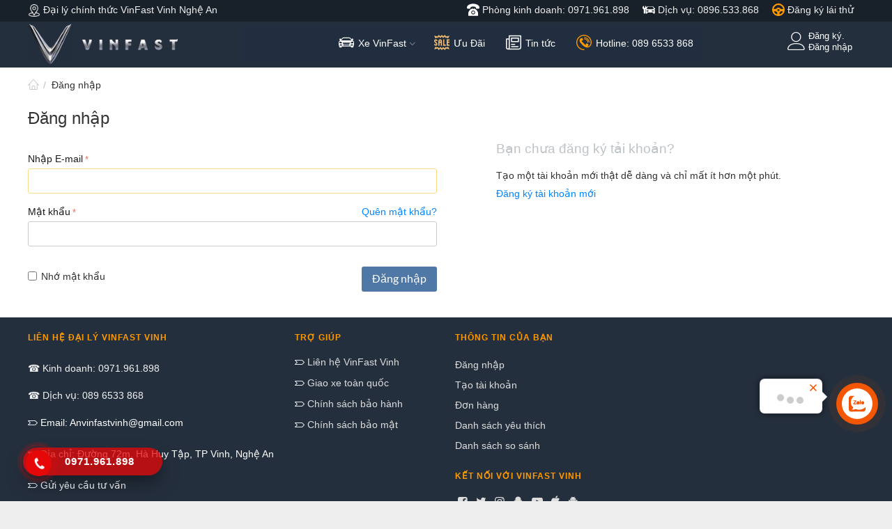

--- FILE ---
content_type: text/html; charset=utf-8
request_url: https://vinfastvinh.net.vn/login/?return_url=index.php%3Fdispatch%3Dpages.view%26page_id%3D24
body_size: 21361
content:

<!DOCTYPE html>
<html 
 lang="vi" dir="ltr">
<head>
<title>Đăng nhập</title>

<base href="https://vinfastvinh.net.vn/" />
<meta http-equiv="Content-Type" content="text/html; charset=utf-8" data-ca-mode="full" />
<meta name="viewport" content="initial-scale=1.0, width=device-width" />

<meta name="description" content="" />


<meta name="keywords" content="" />
<meta name="format-detection" content="telephone=no">

<meta name="robots" content="noindex" />


<meta name="cmsmagazine" content="7a30f4c74dfb81f1994167b8d9be19a8" />

<meta property="og:site_name" content="VinFast Vinh" />
<meta property="og:image"   content="https://vinfastvinh.net.vn/images/companies/1/vinfastvinh/dai-ly-vinfast-vinh.jpg"/>
<!-- Google Tag Manager -->
<script>(function(w,d,s,l,i){w[l]=w[l]||[];w[l].push({'gtm.start':
new Date().getTime(),event:'gtm.js'});var f=d.getElementsByTagName(s)[0],
j=d.createElement(s),dl=l!='dataLayer'?'&l='+l:'';j.async=true;j.src=
'https://www.googletagmanager.com/gtm.js?id='+i+dl;f.parentNode.insertBefore(j,f);
})(window,document,'script','dataLayer','GTM-M3JH5JF');</script>
<!-- End Google Tag Manager -->

<script type="application/ld+json">
{
  "@context": "https://schema.org",
  "@type": "AutoDealer",
  "name": "Vinfastvinh - Đại lý VinFast Vinh Nghệ An",
  "image": "https://vinfastvinh.net.vn/images/logos/11/logo.png",
  "@id": "https://g.page/vinfastvinh",
  "url": "https://goo.gl/maps/hjTaUsjGayJLaNoc8",
  "telephone": "+84971961898",
  "priceRange": "100000",
  "address": {
    "@type": "PostalAddress",
    "streetAddress": "Vòng Xuyến, Đường 72m, Hà Huy Tập, Tp. Vinh, Nghệ An 460000, Việt Nam",
    "addressLocality": "Vinh",
    "postalCode": "460000",
    "addressCountry": "VN"
  },
  "geo": {
    "@type": "GeoCoordinates",
    "latitude": 18.698971,
    "longitude": 105.676122
  },
  "openingHoursSpecification": {
    "@type": "OpeningHoursSpecification",
    "dayOfWeek": [
      "Monday",
      "Tuesday",
      "Wednesday",
      "Thursday",
      "Friday",
      "Saturday",
      "Sunday"
    ],
    "opens": "00:00",
    "closes": "23:59"
  },
  "sameAs": "https://vinfastvinh.net.vn/" 
}
</script>
<meta name="google-site-verification" content="UTRXfYyr3RKnxVH2kB398Dan9L4XLQ2-FDVTseSiWSg" />
<link rel="stylesheet" href="https://vinfastvinh.net.vn/contact/lienhe_led.css" />

<!-- Meta Pixel Code -->
<script>
!function(f,b,e,v,n,t,s)
{if(f.fbq)return;n=f.fbq=function(){n.callMethod?
n.callMethod.apply(n,arguments):n.queue.push(arguments)};
if(!f._fbq)f._fbq=n;n.push=n;n.loaded=!0;n.version='2.0';
n.queue=[];t=b.createElement(e);t.async=!0;
t.src=v;s=b.getElementsByTagName(e)[0];
s.parentNode.insertBefore(t,s)}(window, document,'script',
'https://connect.facebook.net/en_US/fbevents.js');
fbq('init', '427124207120973');
fbq('track', 'PageView');
</script>
<noscript><img height="1" width="1" style="display:none"
src="https://www.facebook.com/tr?id=427124207120973&ev=PageView&noscript=1"
/></noscript>
<!-- End Meta Pixel Code -->

<!-- Global site tag (gtag.js) - Google Ads: 714493346 -->
<script async src="https://www.googletagmanager.com/gtag/js?id=AW-714493346"></script>
<script>
  window.dataLayer = window.dataLayer || [];
  function gtag(){dataLayer.push(arguments);}
  gtag('js', new Date());

  gtag('config', 'AW-714493346');
</script>

<!-- Event snippet for Cuộc gọi conversion page
In your html page, add the snippet and call gtag_report_conversion when someone clicks on the chosen link or button. -->
<script>
function gtag_report_conversion(url) {
  var callback = function () {
    if (typeof(url) != 'undefined') {
      window.location = url;
    }
  };
  gtag('event', 'conversion', {
      'send_to': 'AW-714493346/97rNCIbg9b8CEKKb2dQC',
      'event_callback': callback
  });
  return false;
}
</script>



<style>
.hotline-phone-ring-wrap {
  position: fixed;
  bottom: 0;
  left: 0;
  z-index: 999999;
}
.hotline-phone-ring {
  position: relative;
  visibility: visible;
  background-color: transparent;
  width: 110px;
  height: 110px;
  cursor: pointer;
  z-index: 11;
  -webkit-backface-visibility: hidden;
  -webkit-transform: translateZ(0);
  transition: visibility .5s;
  left: 0;
  bottom: 0;
  display: block;
}
.hotline-phone-ring-circle {
    width: 85px;
  height: 85px;
  top: 10px;
  left: 10px;
  position: absolute;
  background-color: transparent;
  border-radius: 100%;
  border: 2px solid #e60808;
  -webkit-animation: phonering-alo-circle-anim 1.2s infinite ease-in-out;
  animation: phonering-alo-circle-anim 1.2s infinite ease-in-out;
  transition: all .5s;
  -webkit-transform-origin: 50% 50%;
  -ms-transform-origin: 50% 50%;
  transform-origin: 50% 50%;
  opacity: 0.5;
}
.hotline-phone-ring-circle-fill {
    width: 55px;
  height: 55px;
  top: 25px;
  left: 25px;
  position: absolute;
  background-color: rgba(230, 8, 8, 0.7);
  border-radius: 100%;
  border: 2px solid transparent;
  -webkit-animation: phonering-alo-circle-fill-anim 2.3s infinite ease-in-out;
  animation: phonering-alo-circle-fill-anim 2.3s infinite ease-in-out;
  transition: all .5s;
  -webkit-transform-origin: 50% 50%;
  -ms-transform-origin: 50% 50%;
  transform-origin: 50% 50%;
}
.hotline-phone-ring-img-circle {
    background-color: #e60808;
    width: 33px;
  height: 33px;
  top: 37px;
  left: 37px;
  position: absolute;
  background-size: 20px;
  border-radius: 100%;
  border: 2px solid transparent;
  -webkit-animation: phonering-alo-circle-img-anim 1s infinite ease-in-out;
  animation: phonering-alo-circle-img-anim 1s infinite ease-in-out;
  -webkit-transform-origin: 50% 50%;
  -ms-transform-origin: 50% 50%;
  transform-origin: 50% 50%;
  display: -webkit-box;
  display: -webkit-flex;
  display: -ms-flexbox;
  display: flex;
  align-items: center;
  justify-content: center;
}
.hotline-phone-ring-img-circle .pps-btn-img {
    display: -webkit-box;
  display: -webkit-flex;
  display: -ms-flexbox;
  display: flex;
}
.hotline-phone-ring-img-circle .pps-btn-img img {
    width: 20px;
    height: 20px;
}
.hotline-bar {
  position: absolute;
  background: rgba(230, 8, 8, 0.75);
  height: 40px;
  width: 180px;
  line-height: 40px;
  border-radius: 3px;
  padding: 0 10px;
  background-size: 100%;
  cursor: pointer;
  transition: all 0.8s;
  -webkit-transition: all 0.8s;
  z-index: 9;
  box-shadow: 0 14px 28px rgba(0, 0, 0, 0.25), 0 10px 10px rgba(0, 0, 0, 0.1);
  border-radius: 50px !important;
  /* width: 175px !important; */
  left: 33px;
  bottom: 37px;
}
.hotline-bar > a {
  color: #fff;
  text-decoration: none;
  font-size: 15px;
  font-weight: bold;
  text-indent: 50px;
  display: block;
  letter-spacing: 1px;
  line-height: 40px;
  font-family: Arial;
}
.hotline-bar > a:hover,
.hotline-bar > a:active {
  color: #fff;
}
@-webkit-keyframes phonering-alo-circle-anim {
  0% {
    -webkit-transform: rotate(0) scale(0.5) skew(1deg);
    -webkit-opacity: 0.1;
  }
  30% {
    -webkit-transform: rotate(0) scale(0.7) skew(1deg);
    -webkit-opacity: 0.5;
  }
  100% {
    -webkit-transform: rotate(0) scale(1) skew(1deg);
    -webkit-opacity: 0.1;
  }
}
@-webkit-keyframes phonering-alo-circle-fill-anim {
  0% {
    -webkit-transform: rotate(0) scale(0.7) skew(1deg);
    opacity: 0.6;
  }
  50% {
    -webkit-transform: rotate(0) scale(1) skew(1deg);
    opacity: 0.6;
  }
  100% {
    -webkit-transform: rotate(0) scale(0.7) skew(1deg);
    opacity: 0.6;
  }
}
@-webkit-keyframes phonering-alo-circle-img-anim {
  0% {
    -webkit-transform: rotate(0) scale(1) skew(1deg);
  }
  10% {
    -webkit-transform: rotate(-25deg) scale(1) skew(1deg);
  }
  20% {
    -webkit-transform: rotate(25deg) scale(1) skew(1deg);
  }
  30% {
    -webkit-transform: rotate(-25deg) scale(1) skew(1deg);
  }
  40% {
    -webkit-transform: rotate(25deg) scale(1) skew(1deg);
  }
  50% {
    -webkit-transform: rotate(0) scale(1) skew(1deg);
  }
  100% {
    -webkit-transform: rotate(0) scale(1) skew(1deg);
  }
}

</style>


    <link href="https://vinfastvinh.net.vn/images/logos/11/vinfast.jpg" rel="shortcut icon" type="image/jpeg" />


<link type="text/css" rel="stylesheet" href="https://vinfastvinh.net.vn/var/cache/misc/assets/design/themes/thin_theme/css/standalone.602f416b52fc4aa41d5adbfcc8c4bfd71767690793.css" />


<script type="text/javascript" data-no-defer>
(function(i,s,o,g,r,a,m){
    i['GoogleAnalyticsObject']=r;
    i[r]=i[r]||function(){(i[r].q=i[r].q||[]).push(arguments)},i[r].l=1*new Date();
    a=s.createElement(o), m=s.getElementsByTagName(o)[0];
    a.async=1;
    a.src=g;
    m.parentNode.insertBefore(a,m)
})(window,document,'script','//www.google-analytics.com/analytics.js','ga');
ga('create', '', 'auto');
ga('send', 'pageview', '/login/?return_url=index.php%3Fdispatch%3Dpages.view%26page_id%3D24');
</script>


</head>

<body>
    
        
        <div class="ty-tygh   bp-tygh-container" id="tygh_container">

        <div id="ajax_overlay" class="ty-ajax-overlay"></div>
<div id="ajax_loading_box" class="ty-ajax-loading-box"></div>
        <div class="cm-notification-container notification-container">
</div>

        <div class="ty-helper-container bp-tygh-main-container--padding" id="tygh_main_container">
            
                 
                
<div class="tygh-top-panel clearfix">
    <div class="container-fluid  top-grid">
                                        


		

        <section class="ath_gird-section "><div class="ath_container clearfix"><div class="row-fluid">                        <div class="span6  top-links-grid ty-top-grid_float" >
                                    <div class="th_top-panel__text ty-float-left">
        <div class="ty-wysiwyg-content"  data-ca-live-editor-object-id="0" data-ca-live-editor-object-type=""><a href="https://vinfastvinh.net.vn/contacts/">
<img style="width: 18px;" src="https://vinfastvinh.net.vn/images/companies/1/icon/location.png" /> Đại lý chính thức VinFast Vinh Nghệ An
</a></div>
            </div>
                            </div>
        	    
	                                    


		

                                <div class="span10  top-links-grid hidden-phone" >
                                    <div class="hidden-phone ty-float-right">
        
    

        <div class="ty-text-links-wrapper">
        <span id="sw_text_links_168" class="ty-text-links-btn cm-combination visible-phone">
            <i class="ty-icon-short-list"></i>
            <i class="ty-icon-down-micro ty-text-links-btn__arrow"></i>
        </span>
    
        <ul id="text_links_168" class="ty-text-links cm-popup-box ty-text-links_show_inline">
                            <li class="ty-text-links__item ty-level-0">
                    <a class="ty-text-links__a" href="tel://0971961898"><span class="ty-text-links__svg-icon"><?xml version="1.0"?>
<svg xmlns="http://www.w3.org/2000/svg" xmlns:xlink="http://www.w3.org/1999/xlink" xmlns:svgjs="http://svgjs.com/svgjs" version="1.1" width="512" height="512" x="0" y="0" viewBox="0 0 512 512" style="enable-background:new 0 0 512 512" xml:space="preserve" class=""><g>
<g xmlns="http://www.w3.org/2000/svg">
	<g>
		<path d="M492.381,104.546c-19.646-27.033-54.051-51.433-96.876-68.703C352.91,18.667,303.454,9.168,256.245,9.101    c-47.213-0.118-96.73,9.283-139.386,26.325c-42.9,17.141-77.386,41.435-97.104,68.404C0.817,129.732-4.641,157.651,3.97,184.569    c5.587,17.461,21.882,29.211,40.558,29.238l63.951,0.06c0.022,0,0.043,0,0.064,0c12.752-0.001,24.733-5.583,32.875-15.322    c8.056-9.635,11.392-22.227,9.156-34.549c-0.066-0.362-0.145-0.721-0.236-1.078l-3.365-13.082    c18.634-8.891,60.854-26.069,109.075-25.796c48.186,0.247,90.377,17.415,109.033,26.31l-3.419,13.008    c-0.097,0.369-0.18,0.739-0.248,1.112c-2.271,12.315,1.03,24.916,9.057,34.574c8.129,9.78,20.118,15.398,32.903,15.417    l63.951,0.06c0.022,0,0.043,0,0.064,0c18.641-0.001,34.941-11.696,40.569-29.121C516.651,158.489,511.265,130.531,492.381,104.546    z" fill="#ffffff" data-original="#000000" style="" class=""/>
	</g>
</g>
<g xmlns="http://www.w3.org/2000/svg">
	<g>
		<path d="M400.596,279.807l-47.69-50.075c-2.884-3.028-6.882-4.741-11.063-4.741h-30.82v-20.823c0-8.437-6.84-15.278-15.278-15.278    c-8.438,0-15.278,6.84-15.278,15.278v20.823h-48.922v-20.823c0-8.437-6.84-15.278-15.278-15.278s-15.278,6.84-15.278,15.278    v20.823h-30.819c-4.181,0-8.18,1.714-11.063,4.741l-47.69,50.075c-37.392,39.262-57.985,90.744-57.985,144.962v62.853    c0,8.438,6.84,15.278,15.278,15.278h374.592c8.438,0,15.278-6.84,15.278-15.278v-62.853    C458.581,370.551,437.988,319.07,400.596,279.807z M256.006,447.054c-44.09,0-79.959-35.87-79.959-79.96    c0-44.089,35.87-79.959,79.959-79.959s79.959,35.87,79.959,79.959C335.965,411.184,300.095,447.054,256.006,447.054z" fill="#ffffff" data-original="#000000" style="" class=""/>
	</g>
</g>
<g xmlns="http://www.w3.org/2000/svg">
	<g>
		<path d="M256.006,317.691c-27.242,0-49.403,22.162-49.403,49.403c0,27.242,22.162,49.404,49.403,49.404    s49.403-22.162,49.403-49.404C305.409,339.854,283.247,317.691,256.006,317.691z" fill="#ffffff" data-original="#000000" style="" class=""/>
	</g>
</g>
<g xmlns="http://www.w3.org/2000/svg">
</g>
<g xmlns="http://www.w3.org/2000/svg">
</g>
<g xmlns="http://www.w3.org/2000/svg">
</g>
<g xmlns="http://www.w3.org/2000/svg">
</g>
<g xmlns="http://www.w3.org/2000/svg">
</g>
<g xmlns="http://www.w3.org/2000/svg">
</g>
<g xmlns="http://www.w3.org/2000/svg">
</g>
<g xmlns="http://www.w3.org/2000/svg">
</g>
<g xmlns="http://www.w3.org/2000/svg">
</g>
<g xmlns="http://www.w3.org/2000/svg">
</g>
<g xmlns="http://www.w3.org/2000/svg">
</g>
<g xmlns="http://www.w3.org/2000/svg">
</g>
<g xmlns="http://www.w3.org/2000/svg">
</g>
<g xmlns="http://www.w3.org/2000/svg">
</g>
<g xmlns="http://www.w3.org/2000/svg">
</g>
</g></svg>
</span> Phòng kinh doanh: 0971.961.898</a> 
                                    </li>
                            <li class="ty-text-links__item ty-level-0">
                    <a class="ty-text-links__a" href="tel://0896533868"><span class="ty-text-links__svg-icon"><?xml version="1.0"?>
<svg xmlns="http://www.w3.org/2000/svg" xmlns:xlink="http://www.w3.org/1999/xlink" xmlns:svgjs="http://svgjs.com/svgjs" version="1.1" width="512" height="512" x="0" y="0" viewBox="0 0 261.038 261.038" style="enable-background:new 0 0 512 512" xml:space="preserve" class=""><g>
<path xmlns="http://www.w3.org/2000/svg" d="M252.741,93.74c-0.877,0-1.777,0.125-2.677,0.373l-10.172,2.802l-10.563-25.73c-2.992-7.289-11.837-13.219-19.716-13.219  h-98.851c-7.879,0-16.724,5.93-19.717,13.219L83.155,90.41c0.116-1.276,0.181-2.563,0.181-3.861c0-14.912-8.05-28.779-21.01-36.192  c-0.689-0.394-1.487-0.602-2.309-0.602c-2.613,0-4.584,2.039-4.584,4.729c0,0-0.081,20.859-0.079,27.811  c-0.001,0.729-0.872,1.597-1.235,1.859l-0.261,0.196c-4.17,3.469-9.428,7.377-11.752,8.586c-0.146-0.001-0.288-0.005-0.438-0.005  c-0.16,0-0.311,0.004-0.467,0.005c-2.357-1.211-7.7-5.187-11.932-8.722l-0.265-0.2c-0.011-0.007-1.025-0.82-1.025-2.386  c0-7.236-0.073-27.128-0.073-27.128c-0.003-3.134-2.248-4.774-4.464-4.774c-0.857,0-1.742,0.236-2.498,0.668  C8.025,57.817,0,71.67,0,86.548c0,17.45,10.787,32.42,26.04,38.616l-0.002,70.949c0,8.38,6.817,15.197,15.197,15.197h0.865  c8.38,0,15.197-6.817,15.197-15.197l0.002-70.922c5.115-2.069,9.813-5.159,13.833-9.179c0.976-0.976,1.896-1.991,2.761-3.043  l-4.254,10.362c-2.78,6.771-5.043,18.236-5.043,25.558v51.115c0,5.906,4.806,10.712,10.712,10.712h13.99  c5.906,0,10.712-4.805,10.712-10.712v-12.765h120.357v12.765c0,5.906,4.806,10.712,10.712,10.712h13.988  c5.906,0,10.712-4.805,10.712-10.712v-51.115c0-7.321-2.262-18.786-5.042-25.558l-1.705-4.153h1.293  c5.906,0,10.712-4.805,10.712-10.712v-5.996C261.038,97.412,257.549,93.74,252.741,93.74z M88.18,113.363l15.978-38.919  c1.789-4.36,7.11-7.927,11.823-7.927h88.418c4.713,0,10.034,3.567,11.823,7.927l15.978,38.919c1.789,4.36-0.603,7.927-5.315,7.927  H93.495C88.782,121.29,86.391,117.723,88.18,113.363z M123.847,162.589c0,2.356-1.928,4.285-4.284,4.285H89.21  c-2.356,0-4.284-1.928-4.284-4.285v-14.566c0-2.356,1.928-4.285,4.284-4.285h30.353c2.356,0,4.284,1.928,4.284,4.285V162.589z   M235.165,162.589c0,2.356-1.928,4.285-4.284,4.285h-30.352c-2.356,0-4.284-1.928-4.284-4.285v-14.566  c0-2.356,1.928-4.285,4.284-4.285h30.352c2.356,0,4.284,1.928,4.284,4.285V162.589z" fill="#ffffff" data-original="#000000" style=""/>
<g xmlns="http://www.w3.org/2000/svg">
</g>
<g xmlns="http://www.w3.org/2000/svg">
</g>
<g xmlns="http://www.w3.org/2000/svg">
</g>
<g xmlns="http://www.w3.org/2000/svg">
</g>
<g xmlns="http://www.w3.org/2000/svg">
</g>
<g xmlns="http://www.w3.org/2000/svg">
</g>
<g xmlns="http://www.w3.org/2000/svg">
</g>
<g xmlns="http://www.w3.org/2000/svg">
</g>
<g xmlns="http://www.w3.org/2000/svg">
</g>
<g xmlns="http://www.w3.org/2000/svg">
</g>
<g xmlns="http://www.w3.org/2000/svg">
</g>
<g xmlns="http://www.w3.org/2000/svg">
</g>
<g xmlns="http://www.w3.org/2000/svg">
</g>
<g xmlns="http://www.w3.org/2000/svg">
</g>
<g xmlns="http://www.w3.org/2000/svg">
</g>
</g></svg>
</span> Dịch vụ: 0896.533.868</a> 
                                    </li>
                            <li class="ty-text-links__item ty-level-0">
                    <a class="ty-text-links__a" href="https://vinfastvinh.net.vn/dat-lich-tu-van-tai-showroom/"><span class="ty-text-links__svg-icon"><?xml version="1.0"?>
<svg xmlns="http://www.w3.org/2000/svg" xmlns:xlink="http://www.w3.org/1999/xlink" xmlns:svgjs="http://svgjs.com/svgjs" version="1.1" width="512" height="512" x="0" y="0" viewBox="0 0 512 512" style="enable-background:new 0 0 512 512" xml:space="preserve" class=""><g><g xmlns="http://www.w3.org/2000/svg"><circle cx="256" cy="271" r="15" fill="#ff9900" data-original="#000000" style=""/><path d="m256 0c-140.958 0-256 115.049-256 256 0 140.961 115.049 256 256 256 140.96 0 256-115.049 256-256 0-140.958-115.049-256-256-256zm0 61c97.323 0 178.219 71.668 192.692 165h-52.019c-32.982 0-64.318-13.235-85.973-36.311-29.6-31.546-79.797-31.556-109.4-.001-21.655 23.077-52.991 36.312-85.974 36.312h-52.018c14.473-93.332 95.369-165 192.692-165zm0 255c-24.812 0-45-20.186-45-45s20.188-45 45-45c24.814 0 45 20.186 45 45s-20.186 45-45 45zm-181.58 11.097c17.17-6.736 29.568-11.097 46.58-11.097 54.688 0 97.219 48.734 88.981 103.49h-.035c-1.224 8.381-3.632 16.502-7.105 24.145-58.759-16.67-106.31-60.262-128.421-116.538zm234.751 116.534c-3.568-7.845-5.924-15.965-7.117-24.141h-.035c-9.599-63.805 49.301-116.452 110.354-100.936 6.436 1.636 14.49 4.34 25.206 8.544-22.109 56.271-69.655 99.861-128.408 116.533z" fill="#ff9900" data-original="#000000" style=""/></g></g></svg>
</span> Đăng ký lái thử</a> 
                                    </li>
                    </ul>

        </div>
    
            </div>
                            </div>
        </div></div></section>	    
	
</div>
</div>

<div class="tygh-header clearfix">
    <div class="container-fluid  header-grid">
                                        


		

        <section class="ath_gird-section "><div class="ath_container clearfix"><div class="row-fluid">                        <div class="span3  top-logo-grid" >
                                    <div class="top-logo ">
        <div class="ty-logo-container">
    
            <a href="https://vinfastvinh.net.vn/" title="">
        <img class="ty-pict  ty-logo-container__image   cm-image" id="det_img_1943779890"  src="https://vinfastvinh.net.vn/images/logos/11/logo.png" alt="" title=""  />

    
            </a>
    </div>

            </div>
                            </div>
        	    
	                                    


		

                                <div class="span9 offset1 tt_header-menu__section" >
                                    <div class=" ty-float-right">
        <div class="ath_mega-menu__mobile-opener ty-menu__item ty-menu__menu-btn visible-phone" id="MegaMenuOpenBtn_71"><a class="ty-menu__item-link"><i class="ty-icon-short-list"></i><span>Menu</span></a></div><div class="ath_mega-menu-wrapper" id="MegaMenu_71"><ul class="ath_mega-menu"><li class="mm1 ath_mega-menu__l1 ath_mega-menu__l1--default  ath_mega-menu__l1--drop-down-Y  columns"><a href="https://vinfastvinh.net.vn/" class="ath_mega-menu__l1__link"><span class="ath_mega-menu__l1__link__svg-icon"><?xml version="1.0" encoding="iso-8859-1"?>
<!-- Generator: Adobe Illustrator 16.0.0, SVG Export Plug-In . SVG Version: 6.00 Build 0)  -->
<!DOCTYPE svg PUBLIC "-//W3C//DTD SVG 1.1//EN" "http://www.w3.org/Graphics/SVG/1.1/DTD/svg11.dtd">
<svg version="1.1" id="Capa_1" xmlns="http://www.w3.org/2000/svg" xmlns:xlink="http://www.w3.org/1999/xlink" x="0px" y="0px"
	 width="48.997px" height="48.998px" viewBox="0 0 48.997 48.998" style="enable-background:new 0 0 48.997 48.998;"
	 xml:space="preserve">
<g>
	<path d="M45.961,18.702c-0.033-0.038-0.061-0.075-0.1-0.112l-1.717-1.657c1.424-0.323,2.957-1.516,2.957-2.74
		c0-1.426-1.979-1.932-3.668-1.932c-1.766,0-1.971,1.21-1.992,2.065l-4.43-4.271c-0.9-0.891-2.607-1.592-3.883-1.592H24.5h-0.002
		h-8.63c-1.275,0-2.981,0.701-3.882,1.592l-4.429,4.271c-0.023-0.855-0.228-2.065-1.992-2.065c-1.691,0-3.669,0.506-3.669,1.932
		c0,1.224,1.534,2.417,2.958,2.74l-1.717,1.657c-0.039,0.037-0.066,0.074-0.1,0.112C1.2,20.272,0,23.184,0,25.297v6.279
		c0,1.524,0.601,2.907,1.572,3.938v2.435c0,1.424,1.192,2.585,2.658,2.585h3.214c1.466,0,2.657-1.159,2.657-2.585v-0.623h14.397
		H24.5h14.396v0.623c0,1.426,1.19,2.585,2.658,2.585h3.213c1.467,0,2.657-1.161,2.657-2.585v-2.435
		c0.972-1.031,1.572-2.414,1.572-3.938v-6.279C48.998,23.184,47.798,20.272,45.961,18.702z M13.613,11.953
		c0.623-0.519,1.712-0.913,2.255-0.913h8.63H24.5h8.63c0.543,0,1.632,0.394,2.255,0.913l5.809,5.63H24.5h-0.002H7.805L13.613,11.953
		z M1.993,24.347c0-1.546,1.21-2.801,2.704-2.801c1.493,0,6.372,2.864,6.372,4.41s-4.879,1.188-6.372,1.188
		C3.203,27.144,1.993,25.894,1.993,24.347z M10.102,34.573H9.587H9.072l-3.055,0.005c-0.848-0.264-1.446-0.572-1.869-0.903
		c-0.214-0.167-0.378-0.341-0.506-0.514c-0.129-0.175-0.223-0.347-0.284-0.519c-0.38-1.074,0.405-2.061,0.405-2.061h5.214
		l3.476,3.99L10.102,34.573L10.102,34.573z M31.996,34.575H24.5h-0.002h-7.496c-1.563,0-2.832-1.269-2.832-2.831h10.328H24.5h10.328
		C34.828,33.308,33.559,34.575,31.996,34.575z M32.654,29.812H24.5h-0.002h-8.154c-1.7,0-3.08-2.096-3.08-4.681h11.234H24.5h11.234
		C35.734,27.717,34.354,29.812,32.654,29.812z M45.641,32.644c-0.062,0.172-0.156,0.344-0.285,0.518
		c-0.127,0.173-0.291,0.347-0.506,0.514c-0.422,0.331-1.021,0.641-1.869,0.903l-3.055-0.005h-0.515h-0.515h-2.353l3.478-3.99h5.213
		C45.234,30.583,46.02,31.568,45.641,32.644z M44.301,27.144c-1.492,0-6.371,0.356-6.371-1.188s4.879-4.41,6.371-4.41
		c1.494,0,2.704,1.255,2.704,2.801C47.005,25.892,45.795,27.144,44.301,27.144z"/>
</g>
<g>
</g>
<g>
</g>
<g>
</g>
<g>
</g>
<g>
</g>
<g>
</g>
<g>
</g>
<g>
</g>
<g>
</g>
<g>
</g>
<g>
</g>
<g>
</g>
<g>
</g>
<g>
</g>
<g>
</g>
</svg>
</span><span class="ath_mega-menu__name__link">Xe VinFast</span><i class="icon-tt-right ath_mega-menu-have-child--icon"></i></a><div class="ath_mega-menu__dd-wrapper-l2 ath_mega-menu__dd-wrapper-l2--columns grid-list"><div class="ath_mega-menu__back"><i class="icon-tt-left"></i> Back</div><ul class="ath_mega-menu__l2-items"><li class="mm2 ath_mega-menu__l2 ath_mega-menu__l2-- th_mm-column2 "><a  class="ath_mega-menu__l2__link ath_mega-menu__l2__link--title">Động cơ điện</a><ul class="ath_mega-menu__l3-tems"><li class="mm3 ath_mega-menu__l3"><a href="https://vinfastvinh.net.vn/vinfast-vf3.html" class="ath_mega-menu__l3__link"><i class="icon-tt-right"></i> Vinfast VF3</a></li><li class="mm3 ath_mega-menu__l3"><a href="https://vinfastvinh.net.vn/vinfast-vf5.html" class="ath_mega-menu__l3__link"><i class="icon-tt-right"></i> Vinfast VF5</a></li><li class="mm3 ath_mega-menu__l3"><a href="https://vinfastvinh.net.vn/vinfast-vf6.html" class="ath_mega-menu__l3__link"><i class="icon-tt-right"></i> Vinfast VF6</a></li><li class="mm3 ath_mega-menu__l3"><a href="https://vinfastvinh.net.vn/vinfast-vf7.html" class="ath_mega-menu__l3__link"><i class="icon-tt-right"></i> Vinfast VF7</a></li><li class="mm3 ath_mega-menu__l3"><a href="https://vinfastvinh.net.vn/vinfast-vf-8.html" class="ath_mega-menu__l3__link"><i class="icon-tt-right"></i> Vinfast VF 8</a></li><li class="mm3 ath_mega-menu__l3"><a href="https://vinfastvinh.net.vn/vinfast-vf-9.html" class="ath_mega-menu__l3__link"><i class="icon-tt-right"></i> Vinfast VF 9</a></li></ul></li><li class="mm2 ath_mega-menu__l2 ath_mega-menu__l2-- th_mm-column2 "><a  class="ath_mega-menu__l2__link ath_mega-menu__l2__link--title">Dòng xe dịch vụ</a><ul class="ath_mega-menu__l3-tems"><li class="mm3 ath_mega-menu__l3"><a href="https://vinfastvinh.net.vn/vinfast-ec-van.html" class="ath_mega-menu__l3__link"><i class="icon-tt-right"></i> EC Van</a></li><li class="mm3 ath_mega-menu__l3"><a href="../minio-green-vinfast.html" class="ath_mega-menu__l3__link"><i class="icon-tt-right"></i> Minio Green</a></li><li class="mm3 ath_mega-menu__l3"><a href="../herio-green.html" class="ath_mega-menu__l3__link"><i class="icon-tt-right"></i> Herio Green</a></li><li class="mm3 ath_mega-menu__l3"><a href="https://vinfastvinh.net.vn/nerio-green.html" class="ath_mega-menu__l3__link"><i class="icon-tt-right"></i> Nerio Green</a></li><li class="mm3 ath_mega-menu__l3"><a href="../limo-green.html" class="ath_mega-menu__l3__link"><i class="icon-tt-right"></i> Limo Green</a></li></ul></li></ul></div></li><li class="mm1 ath_mega-menu__l1 ath_mega-menu__l1--default  ath_mega-menu__l1--drop-down-N  columns"><a href="https://vinfastvinh.net.vn/uu-dai/" class="ath_mega-menu__l1__link"><span class="ath_mega-menu__l1__link__svg-icon"><?xml version="1.0"?>
<svg xmlns="http://www.w3.org/2000/svg" height="512px" viewBox="0 0 512 511" width="512px" class=""><g><path d="m460.609375 189.339844v39.964844h50.957031v39.96875h-50.957031v55.949218h50.957031v39.96875h-90.921875v-215.816406h90.921875v39.964844zm-378.808594-80.929688-10.046875-22.03125 62.40625 15.425782 25.339844-40.546876 52.976562 45.914063 43.46875-47.835937 44.417969 47.824218 51.8125-45.722656 25.164063 40.261719 59.855468-14.285157-10.386718 20.925782.128906.066406h44.675781l40.386719-79.933594-115.996094 27.683594-34.785156-55.65625-58.097656 50.703125-47.5-50.601563-46.457032 50.585938-58.929687-50.507812-34.609375 55.375-115.441406-28.539063 37.515625 80.890625h44.101562zm345.136719 295.746094-.128906.066406 10.386718 20.421875-59.855468-14.285156-25.164063 40.261719-51.8125-45.214844-44.417969 47.316406-43.46875-47.328125-52.972656 45.40625-25.34375-40.542969-62.402344 15.425782 10.042969-21.527344h-44.105469l-37.511718 80.386719 115.441406-28.535157 34.609375 55.375 58.929687-50.511718 46.457032 50.585937 47.503906-50.597656 58.09375 50.699219 34.785156-55.65625 115.996094 27.679687-40.386719-79.425781zm-127.191406-254.78125v215.816406h90.921875v-39.96875h-50.957031v-175.847656zm-77.933594 215.816406v-95.917968h-39.96875v95.917968h-39.964844v-155.867187c0-33.058594 26.894532-59.949219 59.949219-59.949219s59.949219 26.890625 59.949219 59.949219v155.867187zm0-135.886718v-19.980469c0-11.019531-8.964844-19.984375-19.984375-19.984375s-19.984375 8.964844-19.984375 19.984375v19.980469zm-205.046875 121.082031c10.289063 9.546875 23.847656 14.804687 38.1875 14.804687 30.300781 0 54.953125-24.105468 54.953125-53.738281 0-32.425781-22.808594-51.898437-41.140625-67.542969-17.855469-15.246094-28.800781-25.378906-28.800781-40.925781 0-7.59375 6.722656-13.769531 14.988281-13.769531 7.367187 0 14.988281 4.90625 14.988281 13.113281v4.996094h39.964844v-4.996094c0-14.648437-5.953125-28.242187-16.765625-38.277344-10.285156-9.546875-23.847656-14.800781-38.1875-14.800781-30.300781 0-54.953125 24.105469-54.953125 53.734375 0 34.769531 23.742188 55.035156 42.820312 71.320313 16.816407 14.355468 27.121094 23.828124 27.121094 37.148437 0 7.59375-6.722656 13.769531-14.988281 13.769531-7.367187 0-14.988281-4.90625-14.988281-13.113281v-4.871094h-39.964844v4.871094c0 14.652344 5.953125 28.242187 16.765625 38.277344zm0 0" data-original="#000000" class="active-path" data-old_color="#000000" fill="#F1BC71"/></g> </svg>
</span><span class="ath_mega-menu__name__link">Ưu Đãi</span></a></li><li class="mm1 ath_mega-menu__l1 ath_mega-menu__l1--default  ath_mega-menu__l1--drop-down-N  columns"><a href="https://vinfastvinh.net.vn/news/" class="ath_mega-menu__l1__link"><span class="ath_mega-menu__l1__link__svg-icon"><?xml version="1.0" encoding="iso-8859-1"?>
<!-- Generator: Adobe Illustrator 19.0.0, SVG Export Plug-In . SVG Version: 6.00 Build 0)  -->
<svg version="1.1" id="Capa_1" xmlns="http://www.w3.org/2000/svg" xmlns:xlink="http://www.w3.org/1999/xlink" x="0px" y="0px"
	 viewBox="0 0 512 512" style="enable-background:new 0 0 512 512;" xml:space="preserve">
<g>
	<g>
		<path d="M494.644,18.802H109.921c-9.586,0-17.356,7.77-17.356,17.356v86.78H17.356C7.77,122.938,0,130.708,0,140.294v289.266
			c0,35.088,28.551,63.638,63.638,63.638h373.153c41.469,0,75.209-33.74,75.209-75.209V36.158
			C512,26.572,504.23,18.802,494.644,18.802z M92.565,429.559c0,15.95-12.977,28.927-28.927,28.927
			c-15.95,0-28.927-12.976-28.927-28.927V157.65h57.853V429.559z M477.288,417.989c0,22.326-18.172,40.497-40.497,40.497h-316.48
			c4.455-8.684,6.966-18.519,6.966-28.927V53.514h350.011V417.989z"/>
	</g>
</g>
<g>
	<g>
		<path d="M420.592,92.276H183.394c-9.586,0-17.356,7.77-17.356,17.356v115.706c0,9.586,7.77,17.356,17.356,17.356h237.198
			c9.586,0,17.356-7.77,17.356-17.356V109.632C437.948,100.045,430.178,92.276,420.592,92.276z M403.236,207.982H200.75h0v-80.994
			h202.486V207.982z"/>
	</g>
</g>
<g>
	<g>
		<path d="M293.315,300.547H186.287c-9.586,0-17.356,7.77-17.356,17.356s7.77,17.356,17.356,17.356h107.028
			c9.586,0,17.356-7.77,17.356-17.356S302.902,300.547,293.315,300.547z"/>
	</g>
</g>
<g>
	<g>
		<path d="M409.021,375.756H186.287c-9.586,0-17.356,7.77-17.356,17.356c0,9.586,7.77,17.356,17.356,17.356h222.734
			c9.586,0,17.356-7.77,17.356-17.356C426.377,383.526,418.608,375.756,409.021,375.756z"/>
	</g>
</g>
<g>
</g>
<g>
</g>
<g>
</g>
<g>
</g>
<g>
</g>
<g>
</g>
<g>
</g>
<g>
</g>
<g>
</g>
<g>
</g>
<g>
</g>
<g>
</g>
<g>
</g>
<g>
</g>
<g>
</g>
</svg>
</span><span class="ath_mega-menu__name__link">Tin tức</span></a></li><li class="mm1 ath_mega-menu__l1 ath_mega-menu__l1--default  ath_mega-menu__l1--drop-down-N  columns"><a href="tel://0971.961.898" class="ath_mega-menu__l1__link"><span class="ath_mega-menu__l1__link__svg-icon"><?xml version="1.0"?>
<svg xmlns="http://www.w3.org/2000/svg" xmlns:xlink="http://www.w3.org/1999/xlink" xmlns:svgjs="http://svgjs.com/svgjs" version="1.1" width="512" height="512" x="0" y="0" viewBox="0 0 32.666 32.666" style="enable-background:new 0 0 512 512" xml:space="preserve" class=""><g>
<g xmlns="http://www.w3.org/2000/svg">
	<path d="M28.189,16.504h-1.666c0-5.437-4.422-9.858-9.856-9.858l-0.001-1.664C23.021,4.979,28.189,10.149,28.189,16.504z    M16.666,7.856L16.665,9.52c3.853,0,6.983,3.133,6.981,6.983l1.666-0.001C25.312,11.735,21.436,7.856,16.666,7.856z M16.333,0   C7.326,0,0,7.326,0,16.334c0,9.006,7.326,16.332,16.333,16.332c0.557,0,1.007-0.45,1.007-1.006c0-0.559-0.45-1.01-1.007-1.01   c-7.896,0-14.318-6.424-14.318-14.316c0-7.896,6.422-14.319,14.318-14.319c7.896,0,14.317,6.424,14.317,14.319   c0,3.299-1.756,6.568-4.269,7.954c-0.913,0.502-1.903,0.751-2.959,0.761c0.634-0.377,1.183-0.887,1.591-1.529   c0.08-0.121,0.186-0.228,0.238-0.359c0.328-0.789,0.357-1.684,0.555-2.518c0.243-1.064-4.658-3.143-5.084-1.814   c-0.154,0.492-0.39,2.048-0.699,2.458c-0.275,0.366-0.953,0.192-1.377-0.168c-1.117-0.952-2.364-2.351-3.458-3.457l0.002-0.001   c-0.028-0.029-0.062-0.061-0.092-0.092c-0.031-0.029-0.062-0.062-0.093-0.092v0.002c-1.106-1.096-2.506-2.34-3.457-3.459   c-0.36-0.424-0.534-1.102-0.168-1.377c0.41-0.311,1.966-0.543,2.458-0.699c1.326-0.424-0.75-5.328-1.816-5.084   c-0.832,0.195-1.727,0.227-2.516,0.553c-0.134,0.057-0.238,0.16-0.359,0.24c-2.799,1.774-3.16,6.082-0.428,9.292   c1.041,1.228,2.127,2.416,3.245,3.576l-0.006,0.004c0.031,0.031,0.063,0.06,0.095,0.09c0.03,0.031,0.059,0.062,0.088,0.095   l0.006-0.006c1.16,1.118,2.535,2.765,4.769,4.255c4.703,3.141,8.312,2.264,10.438,1.098c3.67-2.021,5.312-6.338,5.312-9.719   C32.666,7.326,25.339,0,16.333,0z" fill="#ff9900" data-original="#000000" style="" class=""/>
</g>
<g xmlns="http://www.w3.org/2000/svg">
</g>
<g xmlns="http://www.w3.org/2000/svg">
</g>
<g xmlns="http://www.w3.org/2000/svg">
</g>
<g xmlns="http://www.w3.org/2000/svg">
</g>
<g xmlns="http://www.w3.org/2000/svg">
</g>
<g xmlns="http://www.w3.org/2000/svg">
</g>
<g xmlns="http://www.w3.org/2000/svg">
</g>
<g xmlns="http://www.w3.org/2000/svg">
</g>
<g xmlns="http://www.w3.org/2000/svg">
</g>
<g xmlns="http://www.w3.org/2000/svg">
</g>
<g xmlns="http://www.w3.org/2000/svg">
</g>
<g xmlns="http://www.w3.org/2000/svg">
</g>
<g xmlns="http://www.w3.org/2000/svg">
</g>
<g xmlns="http://www.w3.org/2000/svg">
</g>
<g xmlns="http://www.w3.org/2000/svg">
</g>
</g></svg>
</span><span class="ath_mega-menu__name__link">Hotline: 089 6533 868</span></a></li></ul><div class="ath_mega-menu__mob-settings"></div></div><div class="ath_mega-menu-mask" id="MegaMenuMask_71"><i class="ty-icon-cancel-circle"></i></div>

<!-- Inline script moved to the bottom of the page -->

            </div>
                            </div>
        	    
	                                    


		

                                <div class="span3  " >
                                    <div class="ty-dropdown-box  th_your-account ty-float-right">
        <div id="sw_dropdown_162" class="ty-dropdown-box__title cm-combination unlogged">
            
                                <a class="ty-account-info__title" href="https://vinfastvinh.net.vn/profiles-update/">
        <i class="icon-tt-user th_user__icon"></i>&nbsp;<span class="ty-account-info__title-txt">
                	Đăng ký.<br>Đăng nhập
    	        </span>
            </a>

                        

        </div>
        <div id="dropdown_162" class="cm-popup-box ty-dropdown-box__content hidden">
            

<div id="account_info_162">
        <ul class="ty-account-info">
        
                        <li class="ty-account-info__item ty-dropdown-box__item"><a class="ty-account-info__a underlined" href="https://vinfastvinh.net.vn/orders/" rel="nofollow">Đơn hàng</a></li>
                                            <li class="ty-account-info__item ty-dropdown-box__item"><a class="ty-account-info__a underlined" href="https://vinfastvinh.net.vn/compare/" rel="nofollow">Danh sách so sánh</a></li>
                    
<li class="ty-account-info__item ty-dropdown-box__item"><a class="ty-account-info__a" href="https://vinfastvinh.net.vn/wishlist/" rel="nofollow">Danh sách yêu thích</a></li>
    </ul>

            <div class="ty-account-info__orders updates-wrapper track-orders" id="track_orders_block_162">
            <form action="https://vinfastvinh.net.vn/" method="POST" class="cm-ajax cm-post cm-ajax-full-render" name="track_order_quick">
                <input type="hidden" name="result_ids" value="track_orders_block_*" />
                <input type="hidden" name="return_url" value="index.php?dispatch=pages.view&amp;page_id=24" />

                <div class="ty-account-info__orders-txt">Theo dõi đơn hàng của tôi</div>

                <div class="ty-account-info__orders-input ty-control-group ty-input-append">
                    <label for="track_order_item162" class="cm-required hidden">Theo dõi đơn hàng của tôi</label>
                    <input type="text" size="20" class="ty-input-text cm-hint" id="track_order_item162" name="track_data" value="ID đơn hàng/Nhập E-mail" />
                    <button title="Đi" class="ty-btn-go" type="submit"><i class="ty-btn-go__icon ty-icon-right-dir"></i></button>
<input type="hidden" name="dispatch" value="orders.track_request" />
                    
                </div>
            <input type="hidden" name="security_hash" class="cm-no-hide-input" value="ebba44ba136a6d638107da179089e9c2" /></form>
        <!--track_orders_block_162--></div>
    
    <div class="ty-account-info__buttons buttons-container">
                    <a href="https://vinfastvinh.net.vn/login/?return_url=index.php%3Fdispatch%3Dpages.view%26page_id%3D24"  data-ca-target-id="login_block162" class="cm-dialog-opener cm-dialog-auto-size ty-btn ty-btn__secondary" rel="nofollow">Đăng nhập</a><a href="https://vinfastvinh.net.vn/profiles-add/" rel="nofollow" class="ty-btn ty-btn__primary">Đăng ký</a>
                            <div  id="login_block162" class="hidden" title="Đăng nhập">
                    <div class="ty-login-popup">
                        

        <form name="popup162_form" action="https://vinfastvinh.net.vn/" method="post" class="cm-ajax cm-ajax-full-render">
                    <input type="hidden" name="result_ids" value="login_error*" />
            <input type="hidden" name="quick_login" value="1" />
        
        <input type="hidden" name="return_url" value="index.php?dispatch=pages.view&amp;page_id=24" />
        <input type="hidden" name="redirect_url" value="index.php?return_url=index.php%3Fdispatch%3Dpages.view%26page_id%3D24&amp;dispatch=auth.login_form" />

        
        <div class="ty-control-group">
            <label for="login_popup162" class="ty-login__filed-label ty-control-group__label cm-required cm-trim cm-email">Nhập E-mail</label>
            <input type="text" id="login_popup162" name="user_login" size="30" value="" class="ty-login__input cm-focus" />
        </div>

        <div class="ty-control-group ty-password-forgot">
            <label for="psw_popup162" class="ty-login__filed-label ty-control-group__label ty-password-forgot__label cm-required">Mật khẩu</label><a href="https://vinfastvinh.net.vn/index.php?dispatch=auth.recover_password" class="ty-password-forgot__a"  tabindex="5">Quên mật khẩu?</a>
            <input type="password" id="psw_popup162" name="password" size="30" value="" class="ty-login__input" maxlength="32" />
        </div>

                <div class="ty-login-form__wrong-credentials-container" id="login_error_popup162">
                    <!--login_error_popup162--></div>
        
                    <div class="ty-login-reglink ty-center">
                <a class="ty-login-reglink__a" href="https://vinfastvinh.net.vn/profiles-add/" rel="nofollow">Đăng ký tài khoản mới</a>
            </div>
        
        

        
        
            <div class="buttons-container clearfix">
                <div class="ty-float-right">
                        
 
    <button  class="ty-btn__login ty-btn__secondary ty-btn" type="submit" name="dispatch[auth.login]" >Đăng nhập</button>


                </div>
                <div class="ty-login__remember-me">
                    <label for="remember_me_popup162" class="ty-login__remember-me-label"><input class="checkbox" type="checkbox" name="remember_me" id="remember_me_popup162" value="Y" />Nhớ mật khẩu</label>
                </div>
            </div>
        

    <input type="hidden" name="security_hash" class="cm-no-hide-input" value="ebba44ba136a6d638107da179089e9c2" /></form>


                    </div>
                </div>
                        </div>
<!--account_info_162--></div>

        </div>
    </div>
                            </div>
        </div></div></section>	    
	                                    


	
</div>
</div>

<div class="tygh-content clearfix">
    <div class="container-fluid  content-grid">
                                        


		

        <section class="ath_gird-section "><div class="ath_container clearfix"><div class="row-fluid">                        <div class="span16  breadcrumbs-grid" >
                                    <div id="breadcrumbs_10">

    <div class="ty-breadcrumbs clearfix">
        <a href="https://vinfastvinh.net.vn/" class="ty-breadcrumbs__a">Trang chủ</a><span class="ty-breadcrumbs__slash">/</span><span class="ty-breadcrumbs__current"><bdi>Đăng nhập</bdi></span>
    </div>
<!--breadcrumbs_10--></div>
                            </div>
        </div></div></section>	    
	                                    


		

        <section class="ath_gird-section "><div class="ath_container clearfix"><div class="row-fluid">                        <div class="span8  main-content-grid" >
                                    <div class="ty-mainbox-container clearfix">
                    
                <h1 class="ty-mainbox-title">
                    
                                            Đăng nhập
                                        

                </h1>
            

                <div class="ty-mainbox-body">

    <div class="ty-login">
            <form name="main_login_form" action="https://vinfastvinh.net.vn/" method="post" >
        
        <input type="hidden" name="return_url" value="index.php?dispatch=pages.view&amp;page_id=24" />
        <input type="hidden" name="redirect_url" value="index.php?return_url=index.php%3Fdispatch%3Dpages.view%26page_id%3D24&amp;dispatch=auth.login_form" />

        
        <div class="ty-control-group">
            <label for="login_main_login" class="ty-login__filed-label ty-control-group__label cm-required cm-trim cm-email">Nhập E-mail</label>
            <input type="text" id="login_main_login" name="user_login" size="30" value="" class="ty-login__input cm-focus" />
        </div>

        <div class="ty-control-group ty-password-forgot">
            <label for="psw_main_login" class="ty-login__filed-label ty-control-group__label ty-password-forgot__label cm-required">Mật khẩu</label><a href="https://vinfastvinh.net.vn/index.php?dispatch=auth.recover_password" class="ty-password-forgot__a"  tabindex="5">Quên mật khẩu?</a>
            <input type="password" id="psw_main_login" name="password" size="30" value="" class="ty-login__input" maxlength="32" />
        </div>

        
        
        

        
        
            <div class="buttons-container clearfix">
                <div class="ty-float-right">
                        
 
    <button  class="ty-btn__login ty-btn__secondary ty-btn" type="submit" name="dispatch[auth.login]" >Đăng nhập</button>


                </div>
                <div class="ty-login__remember-me">
                    <label for="remember_me_main_login" class="ty-login__remember-me-label"><input class="checkbox" type="checkbox" name="remember_me" id="remember_me_main_login" value="Y" />Nhớ mật khẩu</label>
                </div>
            </div>
        

    <input type="hidden" name="security_hash" class="cm-no-hide-input" value="ebba44ba136a6d638107da179089e9c2" /></form>

    </div>

    </div>
    </div>
                            </div>
        	    
	                                    


		

                                <div class="span8  auth-information-grid" >
                                    <div class="ty-login-info">
	        
	    <div class="ty-login-info__txt">
		    <h4>Bạn chưa đăng ký tải khoản?</h4> <p>Tạo một tài khoản mới thật dễ dàng và chỉ mất ít hơn một phút.</p>
		    <a href="https://vinfastvinh.net.vn/profiles-add/">Đăng ký tài khoản mới</a>
		</div>
        

	    
    
        

</div>
                            </div>
        </div></div></section>	    
	
</div>
</div>


<div class="tygh-footer clearfix" id="tygh_footer">
    <div class="container-fluid  ty-footer-grid">
                                        


		

        <section class="ath_gird-section "><div class="ath_container clearfix"><div class="row-fluid">                        <div class="span16  " >
                                    <div class="row-fluid">                        <div class="span5  " >
                                    <div class="ty-footer">
	    
        <h4 class="ty-footer-general__header ty-footer-general__header--no-hiden ">
            
                            <span>Liên hệ đại lý Vinfast Vinh</span>
                        


        </h4>
        <div class="ty-footer-general__body ty-footer-general__body--no-hiden"><div class="ty-wysiwyg-content"  data-ca-live-editor-object-id="0" data-ca-live-editor-object-type=""><p style="padding-bottom: 10px;"><span style="color: rgb(242, 242, 242);">☎ Kinh doanh: 0971.961.898<br></span></p>
<p style="padding-bottom: 10px;"><span style="color: rgb(242, 242, 242);">☎&nbsp;Dịch vụ: 089 6533 868</span></p>
<p><span style="color: #fff;" class="ty-subcategories-img ty-subcategories-img--icon icon-tt-cat-bullet"> Email: <a href="/cdn-cgi/l/email-protection" class="__cf_email__" data-cfemail="6a2b041c03040c0b191e1c0304022a0d070b030644090507">[email&#160;protected]</a></span></p>
<p>
<span style="color: #fff;" class="ty-subcategories-img ty-subcategories-img--icon icon-tt-cat-bullet"> Địa chỉ: Đường 72m, Hà Huy Tập, TP Vinh, Nghệ An</span></p>
<p><a href="https://vinfastvinh.net.vn/dat-lich-tu-van-tai-showroom/"><span style="color: #fff;" class="ty-subcategories-img ty-subcategories-img--icon icon-tt-cat-bullet"> Gửi yêu cầu tư vấn</span></a></p></div></div>
	    
    </div><div class="ty-footer">
	    
        <h4 class="ty-footer-general__header ty-footer-general__header--no-hiden ">
            
                            <span>Đăng ký nhận tin khuyến mãi</span>
                        


        </h4>
        <div class="ty-footer-general__body ty-footer-general__body--no-hiden"><div class="ty-wysiwyg-content"  data-ca-live-editor-object-id="0" data-ca-live-editor-object-type=""><p><a class="ty-btn ty-btn__tertiary ty-cr-product-button muangay" href="https://vinfastvinh.net.vn/dang-ky-nhan-tin-khuyen-mai/" data-ca-dialog-title="Nhận thông báo khi có khuyến mãi" rel="nofollow"><span>NHẬN TIN KHUYẾN MÃI</span></a></p>
</div></div>
	    
    </div>
                            </div>
        	    
	                                    


		

                                <div class="span3  " >
                                    <div class="ty-footer footer-no-wysiwyg">
	    
        <h4 class="ty-footer-general__header ty-footer-general__header--no-hiden ">
            
                            <span>Trợ giúp</span>
                        


        </h4>
        <div class="ty-footer-general__body ty-footer-general__body--no-hiden"><div class="ty-wysiwyg-content"  data-ca-live-editor-object-id="0" data-ca-live-editor-object-type=""><ul id="about_cs_cart_links">
	<li class="ty-footer-menu__item"><span style="color: #fff;" class="ty-subcategories-img ty-subcategories-img--icon icon-tt-cat-bullet"><a href="https://vinfastvinh.net.vn/contacts/"> Liên hệ VinFast Vinh</a></span></li>
	<li class="ty-footer-menu__item"><span style="color: #fff;" class="ty-subcategories-img ty-subcategories-img--icon icon-tt-cat-bullet"><a href="https://vinfastvinh.net.vn/giao-xe-toan-quoc/"> Giao xe toàn quốc</a></span></li>
	<li class="ty-footer-menu__item"><span style="color: #fff;" class="ty-subcategories-img ty-subcategories-img--icon icon-tt-cat-bullet"><a href="https://vinfastvinh.net.vn/chinh-sach-bao-hanh/"> Chính sách bảo hành</a></span></li>
	<li class="ty-footer-menu__item"><span style="color: #fff;" class="ty-subcategories-img ty-subcategories-img--icon icon-tt-cat-bullet"><a href="https://vinfastvinh.net.vn/privacy-policy/"> Chính sách bảo mật</a></span></li>
</ul> </div></div>
	    
    </div>
                            </div>
        	    
	                                    


		

                                <div class="span3  " >
                                    <div class="ty-footer taikhoan">
	    
        <h4 class="ty-footer-general__header ty-footer-general__header--no-hiden ">
            
                            <span>Thông tin của bạn</span>
                        


        </h4>
        <div class="ty-footer-general__body ty-footer-general__body--no-hiden"><ul id="account_info_links_150" class="ty-account-info__links">
    <li class="ty-footer-menu__item"><a href="https://vinfastvinh.net.vn/login/">Đăng nhập</a></li>
    <li class="ty-footer-menu__item"><a href="https://vinfastvinh.net.vn/profiles-add/">Tạo tài khoản</a></li>
    <li class="ty-footer-menu__item"><a href="https://vinfastvinh.net.vn/orders/">Đơn hàng</a></li>
    <li class="ty-footer-menu__item"><a href="https://vinfastvinh.net.vn/wishlist/">Danh sách yêu thích</a></li>
    <li class="ty-footer-menu__item"><a href="https://vinfastvinh.net.vn/compare/">Danh sách so sánh</a></li>
<!--account_info_links_150--></ul></div>
	    
    </div><div class="ty-footer th_footer__social-link">
	    
        <h4 class="ty-footer-general__header ty-footer-general__header--no-hiden ">
            
                            <span>Kết nối với VinFast Vinh</span>
                        


        </h4>
        <div class="ty-footer-general__body ty-footer-general__body--no-hiden"><div class="ty-wysiwyg-content"  data-ca-live-editor-object-id="0" data-ca-live-editor-object-type=""><ul id="about_cs_cart_links">

</ul>
<div class="th_social-link facebook">
    <a rel= "noopener noreferrer" href="https://www.facebook.com/AnVinfastvinh/" target="_blank"><i class="icon-tt-facebook-squared"></i></a>
</div>
<div class="th_social-link twitter">
    <a rel= "noopener noreferrer" href="https://twitter.com" target="_blank"><i class="icon-tt-twitter"></i></a>
</div>
<div class="th_social-link instagram">
    <a rel= "noopener noreferrer" href="https://instagram.com" target="_blank"><i class="icon-tt-instagram"></i></a>
</div>
<div class="th_social-link snapchat">
    <a rel= "noopener noreferrer" href="#" target="_blank"><i class="icon-tt-snapchat-ghost"></i></a>
</div>
<div class="th_social-link youtube">
    <a rel= "noopener noreferrer" href="https://www.youtube.com/" target="_blank"><i class="icon-tt-youtube-play"></i></a>
</div>
<div class="th_social-link apple">
    <a rel= "noopener noreferrer" href="https://apple.com" target="_blank"><i class="icon-tt-apple"></i></a>
</div>

<div class="th_social-link android">
    <a rel= "noopener noreferrer" href="https://android.com" target="_blank"><i class="icon-tt-android"></i></a>
</div>

</div></div>
	    
    </div><div class="ty-wysiwyg-content"  data-ca-live-editor-object-id="0" data-ca-live-editor-object-type=""><p><a id="opener_call_request_block1914" class="ty-btn ty-btn__tertiary ty-cr-product-button muangay cm-dialog-opener cm-dialog-auto-size " href="https://vinfastvinh.net.vn/index.php?dispatch=call_requests.request&amp;obj_prefix=block&amp;obj_id=1914" data-ca-target-id="content_call_request_block1914" data-ca-dialog-title="Nhận báo giá ưu đãi" rel="nofollow"><span>BÁO GIÁ NGAY</span></a></p>
</div>
                            </div>
        	    
	                                    


		

                                <div class="span5  " >
                                    <div class="ty-wysiwyg-content"  data-ca-live-editor-object-id="0" data-ca-live-editor-object-type=""><br />
<iframe src="https://www.google.com/maps/embed?pb=!1m18!1m12!1m3!1d3779.3697801797844!2d105.68060491489531!3d18.692255887309294!2m3!1f0!2f0!3f0!3m2!1i1024!2i768!4f13.1!3m3!1m2!1s0x0%3A0x5f032af2d57c42d2!2sVINFAST%20NGH%E1%BB%86%20AN!5e0!3m2!1svi!2s!4v1647955722282!5m2!1svi!2s" width="600" height="300" style="border:0;" allowfullscreen="" loading="lazy"></iframe></div>
                            </div>
        </div>
                            </div>
        </div></div></section>	    
	                                    


		

        <section class="ath_gird-section th_copyright_section"><div class="ath_container clearfix"><div class="row-fluid">                        <div class="span16  " >
                                    <div class="row-fluid">                        <div class="span16  th_copyright_section__content" >
                                    <div class="ty-wysiwyg-content"  data-ca-live-editor-object-id="0" data-ca-live-editor-object-type="">
<p class="bottom-copyright">&copy; 2020-2026 Vinfastvinh.net.vn™. &nbsp;Được cung cấp bởi <a class="bottom-copyright" href="" target="_blank">VinFast Vinh Official</a>
</p></div><div class="th_footer__pay-icons">
<a href="https://vinfastvinh.net.vn/cart/" class="th_footer__pay-icon--svg th_footer__pay-icon--svg--paypal">
<svg xmlns="http://www.w3.org/2000/svg" viewBox="-234 237 90 48" enable-background="new -234 237 90 48"><path d="M-216.1 254.1c-.3-.6-.9-1.2-1.4-1.5-.6-.4-1.4-.6-2.4-.9-.9-.1-1.9-.3-3.2-.3h-5.6c-.5 0-1.2.4-1.3 1l-4 16.6c-.1.5.3 1 .9 1h2.7c.5 0 1.2-.4 1.3-1l1-4.1c.1-.5.6-1 1.3-1h.6c3.2 0 5.9-.6 7.7-1.9 1.8-1.4 2.8-3.1 2.8-5.4.2-1.1-.1-1.8-.4-2.5zm-5.8 5.4c-.9.5-1.9.9-3.3.9h-.6c-.5 0-1-.4-.9-1l.9-3.5c.1-.5.6-1 1.3-1h.9c1 0 1.8.1 2.4.5.5.3.9.9.9 1.5-.5 1.2-.8 2.1-1.6 2.6zm37.1-2l-10.8 18.1c-.3.5-1.2 1-1.7 1h-2.8c-.5 0-.6-.4-.4-1l2.4-4.2s.1-.3 0-1.5c-.4-2.4-2.3-13-2.3-13-.1-.5.3-1 .9-1h2.4c.6 0 1.4.4 1.4 1.2l1.3 7.3h.4c.4-.6 4.2-7.3 4.2-7.3.4-.5 1.2-1 1.7-1h3.2c1.1-.2.1 1.4.1 1.4zm17.7-3.4c-.3-.6-.9-1.2-1.5-1.5-.6-.4-1.4-.6-2.4-.9-.9-.1-1.9-.3-3.2-.3h-5.6c-.5 0-1.2.4-1.3 1l-3.8 16.6c-.1.5.3 1 .9 1h2.7c.5 0 1.2-.4 1.3-1l1-4.1c.1-.5.6-1 1.3-1h.6c3.3 0 5.9-.6 7.7-1.9 1.8-1.4 2.8-3.1 2.8-5.4-.1-.9-.3-1.7-.5-2.5zm-5.9 5.5c-.9.5-1.9.9-3.3.9h-.6c-.5 0-1-.4-.9-1l.9-3.5c.1-.5.6-1 1.3-1h.9c1 0 1.8.1 2.4.5.5.3.9.9.9 1.5-.3 1.1-.7 2-1.6 2.6zm-30.1-3.2c-1-.5-2.7-.9-4.7-.9-1.2 0-2.1.1-3.2.3-.9.1-.9.1-1.4.3-1 .3-1.2 1.3-1.2 1.3l-.3 1.4c-.1.9.3.9.5.6.4-.1.6-.3 1.5-.4.9-.1 1.8-.3 2.6-.3 1.2 0 1.9.1 2.4.3.5.3.9.6.9 1.3v.4l-.4.3c-1.5.1-2.7.3-4 .4-1.3.1-2.6.5-3.3 1-1 .4-1.8 1.2-2.4 1.8-.5.9-.6 1.7-.6 2.8 0 1 .4 1.9 1.2 2.6.6.6 1.7 1 2.8 1 .6 0 1.3 0 1.7-.1l1.3-.4 1.2-.5 1-.6-.1.4c-.1.5.1 1 .6 1h2.6c.5 0 1-.5 1.2-1l1.9-8.6.1-.6v-.6c-.3-1.6-.8-2.5-1.9-3.2zm-4.3 9.7l-.4.5-1.2.5c-.5.1-1 .3-1.4.3-.6 0-1.2-.1-1.5-.3l-.5-1c0-.5.1-1 .4-1.3l1.2-.9c.4-.1 1.2-.3 1.8-.4.5-.1 1.8-.3 1.9-.3l.1.3c0 .5-.3 1.9-.4 2.6zm53.2-9.5c-1-.5-2.7-.9-4.7-.9-1.2 0-2.1.1-3.2.3-.9.1-.9.1-1.4.3-1 .3-1.2 1.3-1.2 1.3l-.3 1.4c-.1.9.3.9.5.6.4-.1.6-.3 1.5-.4.9-.1 1.8-.3 2.6-.3 1.2 0 1.9.1 2.4.3.5.3.9.6.9 1.3v.4l-.4.3c-1.5.1-2.7.3-4 .4-1.3.1-2.6.5-3.3 1-1 .4-1.8 1.2-2.4 1.8-.5.9-.9 1.7-.9 2.8 0 1 .4 1.9 1.2 2.6.6.6 1.7 1 2.8 1 .6 0 1.3 0 1.7-.1l1.3-.4 1.2-.5 1-.6-.1.4c-.1.5.1 1 .6 1h2.6c.5 0 1-.5 1.2-1l1.9-8.6.1-.6v-.6c0-1.8-.4-2.7-1.6-3.2zm-4.2 9.5l-.4.5-1 .5c-.5.1-1 .3-1.4.3-.6 0-1.2-.1-1.5-.3l-.5-1c0-.5.1-1 .4-1.3.3-.3.6-.5 1.2-.9.4-.1 1.2-.3 1.8-.4.5-.1 1.8-.3 1.9-.3l.1.3c-.2.5-.5 1.9-.6 2.6zm14.4-13.5l-3.6 16.4-.1.1c-.1.4-.6.9-1.2.9h-2.6c-.4-.1-.9-.4-.6-1l.1-.4 3.3-15.3.1-.5.1-.1c.3-.4.6-.9 1.2-.9h2.4c.7-.1 1 .3.9.8z"/></svg>
</a>
<a href="https://vinfastvinh.net.vn/cart/" class="th_footer__pay-icon--svg th_footer__pay-icon--svg--visa">
<svg xmlns="http://www.w3.org/2000/svg" viewBox="-243.1 237.2 64 47.8" enable-background="new -243.1 237.2 64 47.8"><path d="M-183.4 251.7h-4c-1.2 0-2.1.4-2.7 1.6l-7.7 17.5h5.5s.9-2.4 1.1-2.8h6.7c.1.7.7 2.8.7 2.8h4.8l-4.4-19.1zm-6.4 12.3c.4-1.1 2-5.3 2-5.3l.7-1.9.4 1.6 1.2 5.5c0 .1-4.3.1-4.3.1zm-7.7.5c0 4-3.6 6.5-9.1 6.5-2.3 0-4.5-.5-5.7-1.1l.7-4.3.7.3c1.7.7 2.8.9 4.9.9 1.5 0 3.1-.5 3.1-1.9 0-.8-.7-1.5-2.7-2.4-2-.9-4.5-2.4-4.5-5.2 0-3.7 3.6-6.3 8.8-6.3 2 0 3.6.4 4.7.8l-.7 4.1-.5-.3c-.9-.4-2.1-.8-3.9-.7-2 0-2.9.8-2.9 1.6 0 .9 1.1 1.5 2.9 2.4 2.8 1.7 4.3 3.3 4.2 5.6zm-45.6-12.7l.1-.4h8c1.1 0 2 .4 2.3 1.6l1.7 8.4c-1.7-4.4-5.8-8-12.1-9.6zm23.5-.1l-8.2 19h-5.5l-4.7-15.9c3.3 2.1 6.1 5.5 7.2 7.9l.5 2 5.1-13h5.6zm2.2 0h5.2l-3.2 19.1h-5.2c-.2-.1 3.2-19.1 3.2-19.1z"/></svg>
</a>
<a href="https://vinfastvinh.net.vn/cart/" class="th_footer__pay-icon--svg th_footer__pay-icon--svg--master_card">
<svg xmlns="http://www.w3.org/2000/svg" viewBox="-235 236.6 48.4 48.4" enable-background="new -235 236.6 48.4 48.4"><path d="M-187.8 268.4c-.1 0-.2-.1-.2-.1-.1 0-.2 0-.2.1-.1 0-.1.1-.2.2 0 .1-.1.2-.1.2l.1.2c0 .1.1.1.2.2.1 0 .2.1.2.1.1 0 .2 0 .2-.1.1 0 .1-.1.2-.2 0-.1.1-.2.1-.2l-.1-.2-.2-.2zm-.1.7l-.1-.2h-.1v.2h-.1v-.5h.4v.2h-.1l.1.1.1.1-.2.1zm0-.3h-.2v-.2h.2v.2zm-.5-5.1c-.1 0-.1.1-.1.1l-.1.2.1.2.1.1.2.1.2-.1c.1 0 .1-.1.1-.1l.1-.2-.1-.2c0-.1-.1-.1-.1-.1l-.2-.1-.2.1zm.3.1v.2h-.1l.1.1.1.1h-.1v-.1l-.1-.1h-.1v.2h-.1v-.5h.2l.1.1zm-.1.1h.1v.1h-.2l.1-.1zm-10.8-2.1h.3c0 .3-.2 1.5-1.1 1.5-.5 0-.6-.4-.6-.6.1-.4.3-.9 1.4-.9zm-25 0h.3c0 .3-.2 1.5-1.1 1.5-.5 0-.6-.4-.6-.6.1-.4.3-.9 1.4-.9zm22.9-15.5c-3.7 0-7.2 1.4-9.7 3.7-2.6-2.3-6-3.7-9.7-3.7h-.1c-8 .1-14.4 6.5-14.4 14.5s6.5 14.5 14.5 14.5c3.7 0 7.1-1.4 9.7-3.7-.5-.5-1-1-1.5-1.6h3c-.5.6-.9 1.1-1.5 1.6 2.6 2.3 6 3.8 9.7 3.7 8 0 14.5-6.5 14.5-14.5s-6.5-14.5-14.5-14.5zm-11 5.2h2.8c.4.5.8 1 1.1 1.6h-4.9c.3-.5.6-1.1 1-1.6zm-1.9 3.1h6.6c.2.5.4 1 .6 1.6h-8l.8-1.6zm-15.1 9.9l.9-5.5-2 5.5h-1.1l-.1-5.5-.9 5.5h-1.5l1.2-7.4h2.3l.1 4.5 1.5-4.5h2.4l-1.2 7.4h-1.6zm5.3 0l.1-.6s-.5.7-1.6.7c-.6 0-1.5-.3-1.5-1.7 0-1.7 1.4-2.3 2.7-2.3h.7s.1-.1.1-.4c0-.5-.4-.5-1-.5-1 0-1.7.3-1.7.3l.2-1.3s.8-.3 1.9-.3c.5 0 2.1.1 2.1 1.9l-.6 4.2h-1.4zm5.7-1.9c0 2.1-2 2-2.3 2-1.3 0-1.7-.2-1.7-.2l.2-1.4s.7.2 1.4.2c.4 0 1 0 1-.5 0-.7-1.9-.6-1.9-2.3 0-1.6 1.2-2 2.3-2 .9 0 1.4.1 1.4.1l-.2 1.4s-.8-.1-1.1-.1c-.5 0-.8.1-.8.5-.1.8 1.7.4 1.7 2.3zm2.4.5h.4l-.2 1.3c-.2 0-.6.2-1.2.2-.7 0-1.2-.4-1.2-1.3 0-.6.9-5.7.9-5.7h1.5l-.2.9h.8l-.2 1.5h-.8l-.4 2.7c0 .1.1.4.6.4zm3.4-4.8c1.7 0 2.2 1.2 2.2 2.3 0 .4-.2 1.4-.2 1.4h-3.1s-.3 1.2 1.4 1.2c.8 0 1.6-.4 1.6-.4l-.3 1.5s-.5.3-1.6.3c-1.2 0-2.7-.5-2.7-2.7 0-1.9 1.2-3.6 2.7-3.6zm4.1 10.2h-5.1c-.3-.5-.6-1-.9-1.6h6.8c-.2.5-.5 1.1-.8 1.6zm-.4-4h-1.6l1-6h1.4l-.1.9s.5-.9 1.2-.9h.3c-.2.4-.4.8-.6 1.8-1-.4-1.1 1.6-1.6 4.2zm6.1-.1s-.8.2-1.3.2c-1.8 0-2.8-1.3-2.8-3.2 0-2.9 1.7-4.4 3.5-4.4.8 0 1.7.4 1.7.4l-.3 1.6s-.6-.4-1.4-.4c-1.1 0-2 1-2 2.8 0 .9.4 1.7 1.5 1.7.5 0 1.3-.4 1.3-.4l-.2 1.7zm3.7.1l.1-.6s-.5.7-1.6.7c-.6 0-1.5-.3-1.5-1.7 0-1.7 1.4-2.3 2.7-2.3h.7s.1-.1.1-.4c0-.5-.4-.5-1-.5-1 0-1.7.3-1.7.3l.2-1.3s.8-.3 1.9-.3c.5 0 2.1.1 2.1 1.9l-.6 4.2h-1.4zm3.2 0h-1.6l1-6h1.4l-.1.9s.5-.9 1.2-.9h.3c-.2.4-.4.8-.6 1.8-1.1-.4-1.1 1.6-1.6 4.2zm7.8-.7c0 .1.1.2.1.2s0 .2-.1.2c0 .1-.1.1-.2.2-.1 0-.2.1-.2.1-.1 0-.2 0-.2-.1-.1 0-.1-.1-.2-.2 0-.1-.1-.2-.1-.2 0-.1 0-.2.1-.2 0-.1.1-.1.2-.2.1 0 .2-.1.2-.1.1 0 .2 0 .2.1l.2.2zm-2.3-4.6l.3-2.1h1.5l-1.2 7.3h-1.5l.1-.6s-.5.6-1.4.6c-1.3 0-1.9-1.2-1.9-2.5 0-2 1.2-3.7 2.6-3.7 1 .2 1.5 1 1.5 1zm-21.5 1.6h-1.7c0-.1.2-1.1 1-1.1.9 0 .7 1 .7 1.1zm20.3-.9c.6 0 .8.4.8 1.3 0 .8-.4 1.9-1.2 1.9-.6 0-.8-.5-.8-1.2 0-1.2.5-2 1.2-2z"/></svg>
</a>
<a href="https://vinfastvinh.net.vn/cart/" class="th_footer__pay-icon--svg th_footer__pay-icon--svg--maestro">
<svg xmlns="http://www.w3.org/2000/svg" viewBox="-235 236.6 48.4 48.4" enable-background="new -235 236.6 48.4 48.4"><path d="M-193.6 261c0 .2 0 .5-.1.7-.1.9-.9 1.4-1.3 1.4-.6 0-1-.5-1-1.3 0-.9.5-1.9 1.4-1.9.8-.1 1 .5 1 1.1zm2 2.7v.1h.1l-.1-.1zm4 4.9c0 .1.1.2.1.2l-.1.2c0 .1-.1.1-.2.2-.1 0-.2.1-.2.1-.1 0-.2 0-.2-.1-.1 0-.1-.1-.2-.2 0-.1-.1-.2-.1-.2l.1-.2c0-.1.1-.1.2-.2l.2-.1c.1 0 .2 0 .2.1l.2.2zm-.3.2l.1-.1v-.1h-.30000000000000004v.4h.1v-.2h.1l.1.2h.1l-.2-.2zm-23.1-8.3c0-.5-.3-.7-.8-.7-.6 0-.9.4-1.1 1h1.9v-.3zm19.7 3.3c0 .2-.1.3-.3.3-.2 0-.3-.1-.3-.3 0-.2.2-.3.3-.3.2 0 .3.1.3.3zm-.2 0l.1-.1v-.1h-.30000000000000004v.4h.1v-.2h.1l.1.2h.1l-.2-.2zm4.9-3c0 8-6.5 14.5-14.5 14.5-3.7 0-7.2-1.4-9.7-3.7.5-.5 1-1 1.5-1.6h-3c.5.6.9 1.1 1.5 1.6-2.6 2.3-6 3.7-9.7 3.7-8 0-14.5-6.5-14.5-14.5s6.4-14.4 14.4-14.5h.1c3.7 0 7.1 1.4 9.7 3.7 2.6-2.3 6-3.7 9.7-3.7 8 0 14.5 6.5 14.5 14.5zm-26.5-7.7h4.9c-.3-.5-.7-1.1-1.1-1.6h-2.8c-.4.5-.7 1.1-1 1.6zm-1.7 3.1h8c-.2-.5-.4-1-.6-1.6h-6.6l-.8 1.6zm-5.1 1.1h-2.8l-1.9 4.3-.1-4.3h-2.7l-1.3 7h1.6l1-5.3.3 5.3h1.6l2.4-5.4-1 5.4h1.7c-.2 0 1.2-7 1.2-7zm4.8 2.8c0-1.1-.8-1.7-2.3-1.7-.6 0-1.2.1-2 .3l-.2 1.3h.1l.2-.1c.4-.1.9-.2 1.4-.2.8 0 1.1.1 1.1.5 0 .1 0 .2-.1.4h-.7c-1.9 0-3 .8-3 2.2 0 .9.6 1.5 1.6 1.5.8 0 1.4-.2 1.8-.7v.6h1.4v-.7l.1-.4.4-2c.2-.5.2-.7.2-1zm.3 1.7c0 1.7 1 2.5 2.9 2.5.6 0 1.2-.1 1.7-.2l.3-1.4c-.6.2-1.2.4-1.8.4-1 0-1.5-.3-1.5-1v-.2h3.4c.1-.6.2-1 .2-1.4 0-1.3-.9-2.1-2.3-2.1-1.6 0-2.9 1.5-2.9 3.4zm7.4 5.1h-6.8c.3.5.5 1.1.9 1.6h5.1c.3-.5.6-1.1.8-1.6zm2.6-8.3c-.4-.1-1.1-.1-1.5-.1-1.9 0-2.6.9-2.6 1.9 0 .7.4 1.2 1.3 1.6.7.3.8.4.8.6 0 .4-.3.5-1 .5-.5 0-1-.1-1.6-.2l-.2 1.3h.1l.3.1c.1 0 .3 0 .5.1h.9c1.8 0 2.7-.6 2.7-1.9 0-.8-.4-1.2-1.2-1.6-.7-.3-.8-.4-.8-.6 0-.3.3-.5.8-.5.3 0 .8 0 1.2.1l.3-1.3zm1.8 4v-.2l.4-2.4h.9l.2-1.4h-.9l.2-1.3h-1.7l-.8 4.3-.1.4-.1.6v.5c0 .8.5 1.2 1.4 1.2.4 0 .8-.1 1.2-.2l.2-1.3-.4.1c-.3.1-.5 0-.5-.3zm5-2.4h.2l.6-1.6-.2-.1h-.30000000000000004c-.6 0-1 .3-1.5.9l.2-.9h-1.6l-1 5.7h1.7c.6-3.5.9-4.1 1.7-4.1 0 .1.2.1.2.1zm6.2 1.5v-.7c0-1.4-.9-2.6-2.7-2.6-2 0-3.4 1.4-3.4 3.4 0 1.4.8 2.6 2.7 2.6 1.8 0 3.1-.8 3.4-2.7zm.6 2.1c0-.2-.2-.4-.5-.4s-.5.2-.5.4.2.4.5.4.5-.1.5-.4zm-27.6-1.2c0 .4.2.6.6.6.7 0 1.2-.6 1.2-1.4h-.4c-.9-.1-1.4.2-1.4.8zm30.8 6.1v.1h.1l-.1-.1z"/></svg>
</a>
<a href="https://vinfastvinh.net.vn/cart/" class="th_footer__pay-icon--svg th_footer__pay-icon--svg--webmoney">
<svg xmlns="http://www.w3.org/2000/svg" viewBox="-259 236.1 100 49.9" enable-background="new -259 236.1 100 49.9"><path d="M-243 258.4c-2.2 0-3.4 1.6-3.4 4s1 4 3.6 4c1 0 2-.2 2.6-.6v-1.2c-.8.4-1.6.8-2.4.8-1.6 0-2.2-.8-2.2-2.6h4.8v-.6c0-2.6-1-3.8-3-3.8zm-1.8 3.3c.2-1.4.8-2.2 1.8-2.2.8 0 1.6.6 1.6 2.2h-3.4zm9.8-3.3c-.8 0-1.6.4-2 .6v-4.2l-1.6.4v10.4c.8.4 2.2.8 3 .8 2.2 0 3.6-1.4 3.6-4.2-.2-2.4-1.2-3.8-3-3.8zm-.6 6.9c-.4 0-.8 0-1.4-.2v-5c.6-.4 1-.4 1.6-.4 1 0 1.6.6 1.6 2.6.2 2.4-.8 3-1.8 3zm31.7-4.5v5.4h-1.6v-5c0-1.2-.6-1.4-1.4-1.4-.6 0-1.4.2-1.8.6v6h-1.6v-6.6c.6-.4 2-1.2 3.8-1.2 2-.2 2.6.6 2.6 2.2zm-18.1-5.2h1.8v10.6h-1.6v-7.8h-.2l-3 7.8h-1l-3-7.6h-.2v7.6h-1.4v-10.6h1.8l3.4 8.4c.2-.1 3.4-8.4 3.4-8.4zm7 2.8c-2 0-3.4 1.4-3.4 4s1.4 4 3.4 4 3.4-1.4 3.4-4-1.6-4-3.4-4zm0 6.9c-1 0-1.8-.8-1.8-2.8 0-2 .8-2.8 1.8-2.8s1.8.8 1.8 2.8c0 2-.8 2.8-1.8 2.8zm48.3 3l2.6 3c-.6.4-1 .8-1.8 1.2-2 1-4.2 1.8-6.4 1.8-7.2 0-13.2-5.8-13.2-13.2 0-7.2 6-13.2 13.2-13.2 2 0 4 .4 5.8 1.4l.8.4-1.2 1-1.8-1.8-3 2.8-1.8-2-5.8 5.2 3.6 4-1.4 1.2 3.6 4-1.4 1.2 5.2 5.8c-.2 0 3-2.8 3-2.8zm6.2-8.3l1.4 1.6-1.6 1.4-1.4-1.6 1.6-1.4zm-29.6-1.2h1.6l-2.8 7.4c-.8 2-1.6 3.2-3.4 3.2v-1.2c1 0 1.6-.8 2-2l-2.8-7.4h1.6l2 5.6c0-.1 1.8-5.6 1.8-5.6zm-9-.4c-2.2 0-3.4 1.6-3.4 4s1 4 3.6 4c1 0 2-.2 2.6-.6v-1.2c-.8.4-1.6.8-2.4.8-1.6 0-2.2-.8-2.2-2.6h4.8v-.6c0-2.6-1-3.8-3-3.8zm-1.8 3.3c.2-1.4.8-2.2 1.8-2.2.8 0 1.6.6 1.6 2.2h-3.4zm38.2 4l2.2 2.4-2.4 2.2-2.2-2.4 2.4-2.2zm-6.2-14.5l2.2 2.4-2.4 2.2-2.2-2.4 2.4-2.2zm-5 .8l2.8 3.2-3.2 2.8-2.8-3.2 3.2-2.8zm7 8.2l-2.2-2.4 2.4-2.2 2.2 2.4c-.2.2-2.4 2.2-2.4 2.2zm2.8-3.4l1.6-1.4 1.4 1.6-1.6 1.4-1.4-1.6zm-84.5-1.2h1.8l-2.4 10.6h-1.6l-2-7.4h-.2l-2 7.4h-1.6l-2.4-10.6h1.6l1.6 8h.2l2-8h1.4l2 8h.2c0-.1 1.4-8 1.4-8zm83.7 9.7l-2.2-2.4 2.4-2.2 2.2 2.4-2.4 2.2zm-1.2-13.1l1.6-1.4 1.4 1.6-1.6 1.4-1.4-1.6zm-5.8 11.1l-2.8-3.2 3.2-2.8 2.8 3.2-3.2 2.8zm2.2 5.4l-2.8-3.2 3.2-2.8 2.8 3.2-3.2 2.8z"/></svg>
</a>
<a href="https://vinfastvinh.net.vn/cart/" class="th_footer__pay-icon--svg th_footer__pay-icon--svg--2checkout">
<svg xmlns="http://www.w3.org/2000/svg" viewBox="-244 246.5 29.5 29.5" enable-background="new -244 246.5 29.5 29.5"><path d="M-219.3 260.2c0 1.4-1 2.4-2.2 2.4s-2.2-1.1-2.3-2.4c0-1.4 1-2.4 2.3-2.3 1.3 0 2.3 1 2.2 2.3zm-1.3 3.3c.3-.1 1.1-.4 1.1-.4s-.2.7-.5 1.1c-1.7 4.1-6 6.5-10.4 6.1-4.3-.5-7.8-3.8-8.7-8.2-1.1-5.7 3.1-11.2 9-11.7 4.4-.5 8.6 2.3 10.2 6.2.1.2.2.5.3.8-1.1-.5-2.1-.6-3.1-.2-1.7.7-2.5 2.4-1.9 4.2.5 1.5 2.2 2.4 4 2.1zm-14.1-1s.5-.4.6-.5c.6-.5 1.3-1.1 1.9-1.7.8-.9.7-2.4-.2-3-1-.6-2.5-.4-3.3.5-.1.1-.3.5-.3.5l.7.5s.2-.2.2-.3c.2-.2.5-.4.7-.5.5-.2 1-.2 1.4.2.4.5.3.9.1 1.5-.2.3-.4.5-.6.7l-2.2 1.8c-.2.1-.7.5-.7.5v.5h4.8v-.8h-3.1v.1zm5.2-3.3c.4-.9 1.2-1.4 2.2-1.4.5 0 .8.2 1.2.4.1.1.4.2.4.2l.5-.7-.4-.2c-1.2-.7-2.8-.7-4 .2-1 .7-1.4 2.4-.9 3.7.5 1.4 1.6 2.2 3.2 2.2.5 0 1.2-.2 1.7-.5l.3-.2-.5-.7-.5.3c-.9.5-1.8.4-2.5-.2-.8-.9-1.1-2-.7-3.1z"/></svg>
</a>
</div><div class="ty-wysiwyg-content"  data-ca-live-editor-object-id="0" data-ca-live-editor-object-type=""><div id="arcontactus">&nbsp;</div>
<!-- Inline script moved to the bottom of the page -->
<!-- Inline script moved to the bottom of the page -->
</div><div class="ty-wysiwyg-content"  data-ca-live-editor-object-id="0" data-ca-live-editor-object-type=""><div class="hotline-phone-ring-wrap">
    <div class="hotline-phone-ring">
        <div class="hotline-phone-ring-circle"></div>
        <div class="hotline-phone-ring-circle-fill"></div>
        <div class="hotline-phone-ring-img-circle">
        <a href="tel:0971961898" class="pps-btn-img">
            <img src="https://vinfastvinh.net.vn/images/companies/1/icon/icon-call-nh.png" alt="Gọi điện thoại" width="50">
        </a>
        </div>
    </div>
    <div class="hotline-bar">
        <a onclick="gtag_report_conversion()" href="tel:0971961898">
            <span class="text-hotline">0971.961.898</span>
        </a>
    </div>
</div></div><div class="ty-wysiwyg-content"  data-ca-live-editor-object-id="0" data-ca-live-editor-object-type=""><!-- Inline script moved to the bottom of the page --></div>
                            </div>
        </div>
                            </div>
        </div></div></section>	    
	
</div>
</div>

    
    

            

        <!--tygh_main_container--></div>

        
<a href="#" 
class="scrollToTop bottom-right round   cp-icon-up-big  "
style="
	background-color: ;	background-image: url();
	margin: 3% 3% 3% 3%;
	width: 60px;
	height: 60px;
	background-size: 100%;
	opacity: 0.85;
	font-size: 26px;
	line-height: 60px;
	color: #FFFFFF;
">
</a>


  <style>
    @media (max-width: px) {
      .scrollToTop {
        display: none !important;
      }
    }
  </style>



<!-- Inline script moved to the bottom of the page -->

        <!--tygh_container--></div>

            <script data-cfasync="false" src="/cdn-cgi/scripts/5c5dd728/cloudflare-static/email-decode.min.js"></script><script src="https://code.jquery.com/jquery-3.3.1.min.js"
            integrity="sha256-FgpCb/KJQlLNfOu91ta32o/NMZxltwRo8QtmkMRdAu8="
            crossorigin="anonymous"
            data-no-defer
    ></script>
    <script src="https://code.jquery.com/jquery-migrate-3.0.1.min.js"
            integrity="sha256-F0O1TmEa4I8N24nY0bya59eP6svWcshqX1uzwaWC4F4="
            crossorigin="anonymous"
            data-no-defer
    ></script>
    <script data-no-defer>
        if (!window.jQuery) {
            document.write('<script type="text/javascript" src="https://vinfastvinh.net.vn/js/lib/jquery/jquery-3.3.1.min.js?ver=1767690795" ><\/script>');
            document.write('<script type="text/javascript" src="https://vinfastvinh.net.vn/js/lib/jquery/jquery-migrate-3.0.1.min.js?ver=1767690795" ><\/script>');
        }
    </script>

<script type="text/javascript" src="https://vinfastvinh.net.vn/var/cache/misc/assets/js/tygh/scripts-b53ada5d879adc5a638d7b6f6f73e0e71767690793.js"></script>
<script type="text/javascript">
(function(_, $) {

    _.tr({
        cannot_buy: 'Bạn không thể mua các sản phẩm với các tùy chọn',
        no_products_selected: 'Không có sản phẩm đã chọn',
        error_no_items_selected: 'Không có mục được chọn! Phải chọn ít nhất một hộp kiểm để thực hiện hành động này.',
        delete_confirmation: 'Bạn có chắc bạn muốn xóa các khoản mục đã chọn không?',
        text_out_of_stock: 'Hàng sắp về, liên hệ để đặt trước',
        items: 'sản phẩm',
        text_required_group_product: 'Vui lòng chọn một sản phẩm cho nhóm yêu cầu [group_name]',
        save: 'Lưu',
        close: 'Đóng',
        notice: 'Thông báo',
        warning: 'Cảnh báo',
        error: 'Lỗi',
        empty: 'Trống',
        text_are_you_sure_to_proceed: 'Bạn có chắc bạn muốn tiếp tục không?',
        text_invalid_url: 'Bạn đã nhập một URL không hợp lệ',
        error_validator_email: 'Địa chỉ email trong mục <b>[field]<\/b> là không hợp lệ.',
        error_validator_phone: 'Số điện thoại trong mục <b>[field]<\/b> là không hợp lệ. Các định dạng chính xác là (555) 555-55-55 hoặc 55 55 555 5555.',
        error_validator_phone_mask: 'The phone number in the <b>[field]<\/b> field is invalid.',
        error_validator_integer: 'Giá trị của mục <b>[field]<\/b> là không hợp lệ. Nó phải là số nguyên.',
        error_validator_multiple: 'MỤc <b>[field]<\/b> không chứa các tùy chọn được chọn.',
        error_validator_password: 'Mật khẩu trong các mục <b>[field2]<\/b> và <b>[field]<\/b> không khớp.',
        error_validator_required: 'Mục <b>[field]<\/b> là bắt buộc.',
        error_validator_zipcode: 'ZIP/Mã bưu điện trong mục <b>[field]<\/b> là không chính xác. Định dạng đúng là [extra].',
        error_validator_message: 'Giá trị của mục <b>[field]<\/b> là không hợp lệ.',
        text_page_loading: 'Đang tải... Yêu cầu của bạn đang được xử lý, xin vui lòng chờ.',
        error_ajax: 'Rất tiếc, một cái gì đó đã sai ([error]). Xin vui lòng thử lại.',
        text_changes_not_saved: 'Thay đổi của bạn đã không được lưu.',
        text_data_changed: 'Thay đổi của bạn chưa được lưu. Bấm OK để tiếp tục, hoặc hủy bỏ để ở lại trên trang hiện tại.',
        placing_order: 'Đặt đơn hàng',
        file_browser: 'Duyệt tập tin',
        browse: 'Duyệt...',
        more: 'Thêm',
        text_no_products_found: 'Không tìm thấy sản phẩm',
        cookie_is_disabled: 'Để có một trải nghiệm mua sắm đầy đủ, xin vui lòng <a href=\"http://www.wikihow.com/Enable-Cookies-in-Your-Internet-Web-Browser\" target=\"_blank\"> thiết lập trình duyệt của bạn để chấp nhận cookie<\/a>',
        insert_image: 'Insert image',
        image_url: 'Image URL',
        loading: 'Đang tải...'
    });

    $.extend(_, {
        index_script: 'index.php',
        changes_warning: /*'Y'*/'N',
        currencies: {
            'primary': {
                'decimals_separator': ',',
                'thousands_separator': '.',
                'decimals': '0'
            },
            'secondary': {
                'decimals_separator': ',',
                'thousands_separator': '.',
                'decimals': '0',
                'coefficient': '1.00000'
            }
        },
        default_editor: 'redactor2',
        default_previewer: 'owl',
        current_path: '',
        current_location: 'https://vinfastvinh.net.vn',
        images_dir: 'https://vinfastvinh.net.vn/design/themes/responsive/media/images',
        notice_displaying_time: 5,
        cart_language: 'vi',
        language_direction: 'ltr',
        default_language: 'vi',
        cart_prices_w_taxes: false,
        regexp: [],
        current_url: 'https://vinfastvinh.net.vn/login/?return_url=index.php%3Fdispatch%3Dpages.view%26page_id%3D24',
        current_host: 'vinfastvinh.net.vn',
        init_context: '',
        phone_validation_mode: 'any_digits'
    });

    
    
        $(document).ready(function(){
            $.runCart('C');
        });

    
            // CSRF form protection key
        _.security_hash = 'ebba44ba136a6d638107da179089e9c2';
    }(Tygh, Tygh.$));
</script>
<script type="text/javascript">
    (function (_, $) {
        _.geo_maps = {
            provider: 'google',
            api_key: 'AIzaSyAn7BCotcDr6QhNi__cB1lGqRsEpOyzWlU',
            yandex_commercial: false,
            language: "vi",
        };

        _.tr({
            geo_maps_google_search_bar_placeholder: 'Tìm kiếm',
            geo_maps_cannot_select_location: 'This location couldn\'t be selected due to technical reasons. If you encounter any difficulties when placing an order, please contact us.',
        });
    })(Tygh, Tygh.$);
</script>
<script type="text/javascript">
	new WOW().init();
</script>
<script type="text/javascript">
</script>
<script type="text/javascript">
	$.ceEvent('on', 'ce.commoninit', function(context) {
		$('.cp-show-more-link').click(function() {
			var post_id = $(this).attr('data-post-id');
			$('#first_block_'+post_id).hide();
			$('#second_block_'+post_id).show();
			$('#cp_most_post_message_' + post_id).removeClass('cp-msg-need-height');
		});
		$('.cp-show-less-link').click(function() {
			var post_id = $(this).attr('data-post-id');
			$('#first_block_'+post_id).show();
			$('#second_block_'+post_id).hide();
			$('#cp_most_post_message_' + post_id).addClass('cp-msg-need-height');
		});
	});
	function fn_pr_change_sorting (href, res_ids) {
        if (href) {
            $.ceAjax('request', fn_url(href), {
                result_ids: res_ids,
                hidden: false,
                full_render: true,
            });
        }
    }
</script>


<!-- Inline scripts -->
<script>

	// Mega menu
	var MegaMenu = document.getElementById('MegaMenu_71' ),
		MegaMenuOpenBtn = document.getElementById('MegaMenuOpenBtn_71'),
		MegaMenuMask = document.getElementById('MegaMenuMask_71'),
		Body = document.body;
	
	mobileMenuShow = function() {
		classie.toggle( MegaMenu, 'mega_menu--open' );
		classie.toggle( Body, 'mega_menu--active' );
		$('.ath_mega-menu li').removeClass('active');
	};	

	MegaMenuMask.onclick = function() {
		mobileMenuShow();
	};
	
	MegaMenuOpenBtn.onclick = function() {
		mobileMenuShow();
	};
	
	// Child
	$('.ath_mega-menu__back').click(function() {
		$(this).parent().parent('li').removeClass('active');
	});
	$('.ath_mega-menu-have-child--icon').click(function() {
		$(this).parents('.mm1').addClass('active');
		return false;
	});	
	$('.ath_mega-menu__full_tree__l1__icon--child').click(function() {
		$(this).parents('.mm2').addClass('active');
		return false;
	});


	
	//touche
	initTouche = function() {
		$('.touchevents .ath_mega-menu__l1--drop-down-Y .ath_mega-menu__l1__link').click(function() {
			if ($(window).width() >= 768) {
				return false;
			}
		});
		$('.touchevents .ath_mega-menu__full_tree__l1--subcategories .ath_mega-menu__full_tree__l1__link').click(function() {
			
			if ($(window).width() >= 768) {
				
				rootCategoryLink = $(this).parent('.maintainHover');
				
				if (rootCategoryLink.hasClass('goToCat')) {
					rootCategoryLink.removeClass('goToCat');
					return true;
				} else {
					rootCategoryLink.addClass('goToCat');
				}
			
				return false;
			}
		});
	};
	
	initTouche();
	
	
	//menu like amazon.com
	var $menuTree = $('.ath_mega-menu__full_tree');

	if ($menuTree.length) {
	    $menuTree.menuAim({
	        activate: activateSubmenu,
	        deactivate: deactivateSubmenu,
	        exitMenu: exitMenu,
	        
	        
				        
	    });
	    $menuTree.mouseleave(function() {
		    $('.goToCat').removeClass("goToCat");
			$('.maintainHover').removeClass("maintainHover");
	    });
    };

    function activateSubmenu(row) {
        $(row).addClass('maintainHover');
    }
    function deactivateSubmenu(row) {
        $(row).removeClass('maintainHover');
        $('.goToCat').removeClass("goToCat");
    }
    function exitMenu(row) {
	    $(row).removeClass('maintainHover');
	    $('.goToCat').removeClass("goToCat");
	    return true;
    }
    
</script>
<script type="text/javascript" src="https://vinfastvinh.net.vn/contact/lienhe.js"></script>
<script type="text/javascript" src="https://vinfastvinh.net.vn/contact/lienhe_anvinfastvinh.js"></script>
<script>
$(document).ready(function(){
	
	$('ul.tabs li').click(function(){
		var tab_id = $(this).attr('data-tab');

		$('ul.tabs li').removeClass('current');
		$('.tab-content').removeClass('current');

		$(this).addClass('current');
		$("#"+tab_id).addClass('current');
	})

})
</script>
<script type="text/javascript">
	$(window).scroll(function(){
		if ($(this).scrollTop() > 100) {
			$('.scrollToTop').fadeIn();
		} else {
			$('.scrollToTop').fadeOut();
		}
	});
	$('.scrollToTop').click(function(){
		$('html, body').animate({scrollTop: 0}, 800);
		return false;
	});
</script>



                    

<script defer src="https://static.cloudflareinsights.com/beacon.min.js/vcd15cbe7772f49c399c6a5babf22c1241717689176015" integrity="sha512-ZpsOmlRQV6y907TI0dKBHq9Md29nnaEIPlkf84rnaERnq6zvWvPUqr2ft8M1aS28oN72PdrCzSjY4U6VaAw1EQ==" data-cf-beacon='{"version":"2024.11.0","token":"4b5409cf976745c0a235d4a8652c82b4","r":1,"server_timing":{"name":{"cfCacheStatus":true,"cfEdge":true,"cfExtPri":true,"cfL4":true,"cfOrigin":true,"cfSpeedBrain":true},"location_startswith":null}}' crossorigin="anonymous"></script>
</body>

</html>
